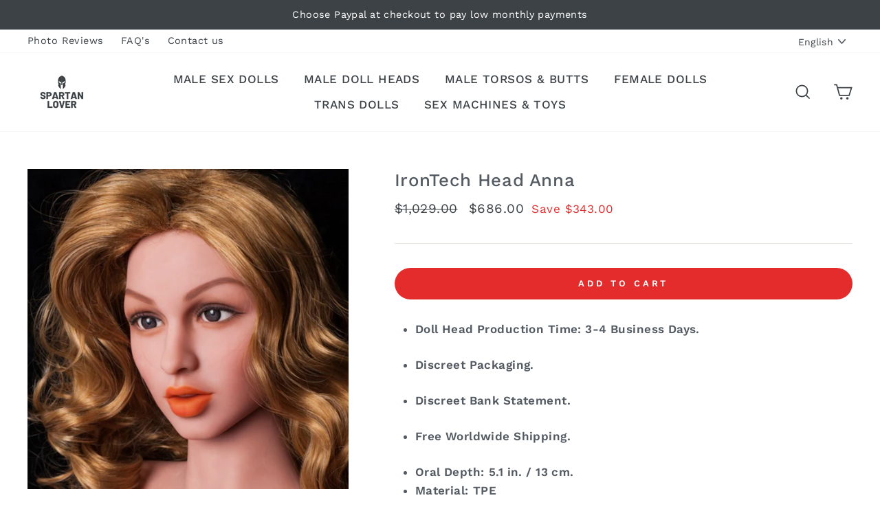

--- FILE ---
content_type: text/html; charset=utf-8
request_url: https://spartanlover.com/products/irontech-head-anna
body_size: 39660
content:
<!doctype html>
<html class="no-js" lang="en">
<head>
  <meta name="google-site-verification" content="Pif80tVRwleXAiC6Nn95XvUhg664wEA75GfjPXuxEc0" />
<!-- Start of Booster Apps Seo-0.1--><title>IronTech Head Anna&ndash; Spartan Lover</title><meta name="description" content="Doll Head Production Time: 3-4 Business Days. Discreet Packaging. Discreet Bank Statement. Free Worldwide Shipping. Oral Depth: 5.1 in. / 13 cm. Material: TPE" /><script type="application/ld+json">
  {
    "@context": "https://schema.org",
    "@type": "Organization",
    "name": "Spartan Lover",
    "url": "https://spartanlover.com",
    "description": "Shop World's Most Realistic Male Sex Dolls, Including Gay Sex Dolls and Male Sex dolls For Women. Buy a Real Lifelike Silicone Male Sex Doll. Build Your Custom Dream Lover. Get Free Shipping to the USA, UK, EU, Canada, and Australia. See Photo and Video Reviews. ","image": "https://spartanlover.com/cdn/shop/t/47/assets/logo.png?v=41341",
      "logo": "https://spartanlover.com/cdn/shop/t/47/assets/logo.png?v=41341","sameAs": ["https://facebook.com/spartanlovertoys", "https://facebook.com/spartangay"]
  }
</script>

<script type="application/ld+json">
  {
    "@context": "https://schema.org",
    "@type": "WebSite",
    "name": "Spartan Lover",
    "url": "https://spartanlover.com",
    "potentialAction": {
      "@type": "SearchAction",
      "query-input": "required name=query",
      "target": "https://spartanlover.com/search?q={query}"
    }
  }
</script><script type="application/ld+json">
  {
    "@context": "https://schema.org",
    "@type": "Product",
    "name": "IronTech Head Anna",
    "brand": {"@type": "Brand","name": "Female Dolls"},
    "sku": "",
    "mpn": "",
    "description": "\nDoll Head Production Time: 3-4 Business Days.\n\n\nDiscreet Packaging.\n\n\nDiscreet Bank Statement.\n\n\nFree Worldwide Shipping.\n\n\n\nOral Depth: 5.1 in. \/ 13 cm. \n\n\nMaterial: TPE\n\n",
    "url": "https://spartanlover.com/products/irontech-head-anna","image": "https://spartanlover.com/cdn/shop/products/IronTech-Head-Anna_281d8086_720x.png?v=1740897985","itemCondition": "https://schema.org/NewCondition",
    "offers": [{
          "@type": "Offer","price": "686.00","priceCurrency": "USD",
          "itemCondition": "https://schema.org/NewCondition",
          "url": "https://spartanlover.com/products/irontech-head-anna?variant=31684889313378",
          "sku": "",
          "mpn": "",
          "availability" : "https://schema.org/InStock",
          "priceValidUntil": "2026-02-24","gtin14": ""}]}
</script>
<!-- end of Booster Apps SEO -->

  <meta charset="utf-8">
  <meta http-equiv="X-UA-Compatible" content="IE=edge,chrome=1">
  <meta name="viewport" content="width=device-width,initial-scale=1">
  <meta name="theme-color" content="#e32c2b">
  <link rel="canonical" href="https://spartanlover.com/products/irontech-head-anna"><link rel="shortcut icon" href="//spartanlover.com/cdn/shop/files/2000px-S-Bahn-Logo_rot.svg_32x32.png?v=1613520100" type="image/png" />
  
<meta property="og:site_name" content="Spartan Lover">
  <meta property="og:url" content="https://spartanlover.com/products/irontech-head-anna">
  <meta property="og:title" content="IronTech Head Anna">
  <meta property="og:type" content="product">
  <meta property="og:description" content="Doll Head Production Time: 3-4 Business Days. Discreet Packaging. Discreet Bank Statement. Free Worldwide Shipping. Oral Depth: 5.1 in. / 13 cm. Material: TPE"><meta property="og:image" content="http://spartanlover.com/cdn/shop/products/IronTech-Head-Anna_281d8086_1200x1200.png?v=1740897985">
  <meta property="og:image:secure_url" content="https://spartanlover.com/cdn/shop/products/IronTech-Head-Anna_281d8086_1200x1200.png?v=1740897985">
  <meta name="twitter:site" content="@">
  <meta name="twitter:card" content="summary_large_image">
  <meta name="twitter:title" content="IronTech Head Anna">
  <meta name="twitter:description" content="Doll Head Production Time: 3-4 Business Days. Discreet Packaging. Discreet Bank Statement. Free Worldwide Shipping. Oral Depth: 5.1 in. / 13 cm. Material: TPE">


  <style data-shopify>
  @font-face {
  font-family: "Work Sans";
  font-weight: 500;
  font-style: normal;
  src: url("//spartanlover.com/cdn/fonts/work_sans/worksans_n5.42fc03d7028ac0f31a2ddf10d4a2904a7483a1c4.woff2") format("woff2"),
       url("//spartanlover.com/cdn/fonts/work_sans/worksans_n5.1f79bf93aa21696aa0428c88e39fb9f946295341.woff") format("woff");
}

  @font-face {
  font-family: "Work Sans";
  font-weight: 400;
  font-style: normal;
  src: url("//spartanlover.com/cdn/fonts/work_sans/worksans_n4.b7973b3d07d0ace13de1b1bea9c45759cdbe12cf.woff2") format("woff2"),
       url("//spartanlover.com/cdn/fonts/work_sans/worksans_n4.cf5ceb1e6d373a9505e637c1aff0a71d0959556d.woff") format("woff");
}


  @font-face {
  font-family: "Work Sans";
  font-weight: 600;
  font-style: normal;
  src: url("//spartanlover.com/cdn/fonts/work_sans/worksans_n6.75811c3bd5161ea6e3ceb2d48ca889388f9bd5fe.woff2") format("woff2"),
       url("//spartanlover.com/cdn/fonts/work_sans/worksans_n6.defcf26f28f3fa3df4555714d3f2e0f1217d7772.woff") format("woff");
}

  @font-face {
  font-family: "Work Sans";
  font-weight: 400;
  font-style: italic;
  src: url("//spartanlover.com/cdn/fonts/work_sans/worksans_i4.16ff51e3e71fc1d09ff97b9ff9ccacbeeb384ec4.woff2") format("woff2"),
       url("//spartanlover.com/cdn/fonts/work_sans/worksans_i4.ed4a1418cba5b7f04f79e4d5c8a5f1a6bd34f23b.woff") format("woff");
}

  @font-face {
  font-family: "Work Sans";
  font-weight: 600;
  font-style: italic;
  src: url("//spartanlover.com/cdn/fonts/work_sans/worksans_i6.78fba5461dc3c46449871ad9378fc3fd89177502.woff2") format("woff2"),
       url("//spartanlover.com/cdn/fonts/work_sans/worksans_i6.e96d1853127697ea13d53cd7adc74309426a22a9.woff") format("woff");
}

</style>

  <link href="//spartanlover.com/cdn/shop/t/47/assets/theme.scss.css?v=114429658609977941841713345641" rel="stylesheet" type="text/css" media="all" />

  <style data-shopify>
    .collection-item__title {
      font-size: 16.0px;
    }

    @media screen and (min-width: 769px) {
      .collection-item__title {
        font-size: 20px;
      }
    }
  </style>

  <script>
    document.documentElement.className = document.documentElement.className.replace('no-js', 'js');

    window.theme = window.theme || {};
    theme.routes = {
      cart: "/cart",
      cartAdd: "/cart/add",
      cartChange: "/cart/change"
    };
    theme.strings = {
      addToCart: "Add to cart",
      soldOut: "Sold Out",
      unavailable: "Unavailable",
      stockLabel: "Only [count] items in stock!",
      willNotShipUntil: "Will not ship until [date]",
      willBeInStockAfter: "Will be in stock after [date]",
      waitingForStock: "Inventory on the way",
      savePrice: "Save [saved_amount]",
      cartEmpty: "Your cart is currently empty.",
      cartTermsConfirmation: "You must agree with the terms and conditions of sales to check out"
    };
    theme.settings = {
      dynamicVariantsEnable: true,
      dynamicVariantType: "button",
      cartType: "page",
      moneyFormat: "\u003cspan class=money\u003e${{amount}} \u003c\/span\u003e",
      saveType: "dollar",
      recentlyViewedEnabled: false,
      predictiveSearch: true,
      predictiveSearchType: "product,article,page",
      inventoryThreshold: 10,
      quickView: false,
      themeName: 'themeName',
      themeVersion: "3.1.0"
    };
  </script>

  <script>window.performance && window.performance.mark && window.performance.mark('shopify.content_for_header.start');</script><meta name="google-site-verification" content="pfMyQ1mk_C5tkYE9hERkoupAYuhoRN5O8ETCyqpBC5M">
<meta name="google-site-verification" content="QEPMsu2ze3IKjEktLTGGnUX_Zv-IlwtYCHBqzr2dX3o">
<meta id="shopify-digital-wallet" name="shopify-digital-wallet" content="/16920445028/digital_wallets/dialog">
<meta name="shopify-checkout-api-token" content="e1b3293d8dc6ec8cead5c4ea8f8b6519">
<meta id="in-context-paypal-metadata" data-shop-id="16920445028" data-venmo-supported="false" data-environment="production" data-locale="en_US" data-paypal-v4="true" data-currency="USD">
<link rel="alternate" hreflang="x-default" href="https://spartanlover.com/products/irontech-head-anna">
<link rel="alternate" hreflang="en" href="https://spartanlover.com/products/irontech-head-anna">
<link rel="alternate" hreflang="de" href="https://spartanlover.com/de/products/irontech-head-anna">
<link rel="alternate" hreflang="fr" href="https://spartanlover.com/fr/products/irontech-head-anna">
<link rel="alternate" type="application/json+oembed" href="https://spartanlover.com/products/irontech-head-anna.oembed">
<script async="async" src="/checkouts/internal/preloads.js?locale=en-US"></script>
<script id="apple-pay-shop-capabilities" type="application/json">{"shopId":16920445028,"countryCode":"US","currencyCode":"USD","merchantCapabilities":["supports3DS"],"merchantId":"gid:\/\/shopify\/Shop\/16920445028","merchantName":"Spartan Lover","requiredBillingContactFields":["postalAddress","email","phone"],"requiredShippingContactFields":["postalAddress","email","phone"],"shippingType":"shipping","supportedNetworks":["visa","masterCard","amex","discover","elo","jcb"],"total":{"type":"pending","label":"Spartan Lover","amount":"1.00"},"shopifyPaymentsEnabled":true,"supportsSubscriptions":true}</script>
<script id="shopify-features" type="application/json">{"accessToken":"e1b3293d8dc6ec8cead5c4ea8f8b6519","betas":["rich-media-storefront-analytics"],"domain":"spartanlover.com","predictiveSearch":true,"shopId":16920445028,"locale":"en"}</script>
<script>var Shopify = Shopify || {};
Shopify.shop = "adam-and-eve-pleasures.myshopify.com";
Shopify.locale = "en";
Shopify.currency = {"active":"USD","rate":"1.0"};
Shopify.country = "US";
Shopify.theme = {"name":"Live","id":134925517058,"schema_name":"Impulse","schema_version":"3.1.0","theme_store_id":857,"role":"main"};
Shopify.theme.handle = "null";
Shopify.theme.style = {"id":null,"handle":null};
Shopify.cdnHost = "spartanlover.com/cdn";
Shopify.routes = Shopify.routes || {};
Shopify.routes.root = "/";</script>
<script type="module">!function(o){(o.Shopify=o.Shopify||{}).modules=!0}(window);</script>
<script>!function(o){function n(){var o=[];function n(){o.push(Array.prototype.slice.apply(arguments))}return n.q=o,n}var t=o.Shopify=o.Shopify||{};t.loadFeatures=n(),t.autoloadFeatures=n()}(window);</script>
<script id="shop-js-analytics" type="application/json">{"pageType":"product"}</script>
<script defer="defer" async type="module" src="//spartanlover.com/cdn/shopifycloud/shop-js/modules/v2/client.init-shop-cart-sync_BT-GjEfc.en.esm.js"></script>
<script defer="defer" async type="module" src="//spartanlover.com/cdn/shopifycloud/shop-js/modules/v2/chunk.common_D58fp_Oc.esm.js"></script>
<script defer="defer" async type="module" src="//spartanlover.com/cdn/shopifycloud/shop-js/modules/v2/chunk.modal_xMitdFEc.esm.js"></script>
<script type="module">
  await import("//spartanlover.com/cdn/shopifycloud/shop-js/modules/v2/client.init-shop-cart-sync_BT-GjEfc.en.esm.js");
await import("//spartanlover.com/cdn/shopifycloud/shop-js/modules/v2/chunk.common_D58fp_Oc.esm.js");
await import("//spartanlover.com/cdn/shopifycloud/shop-js/modules/v2/chunk.modal_xMitdFEc.esm.js");

  window.Shopify.SignInWithShop?.initShopCartSync?.({"fedCMEnabled":true,"windoidEnabled":true});

</script>
<script>(function() {
  var isLoaded = false;
  function asyncLoad() {
    if (isLoaded) return;
    isLoaded = true;
    var urls = ["https:\/\/loox.io\/widget\/VkZvyDD2BU\/loox.1551071174548.js?shop=adam-and-eve-pleasures.myshopify.com","https:\/\/shy.elfsight.com\/p\/platform.js?shop=adam-and-eve-pleasures.myshopify.com","https:\/\/static.affiliatly.com\/shopify\/v3\/shopify.js?affiliatly_code=AF-1026095\u0026shop=adam-and-eve-pleasures.myshopify.com","https:\/\/cdn.hextom.com\/js\/ultimatesalesboost.js?shop=adam-and-eve-pleasures.myshopify.com","https:\/\/omnisnippet1.com\/platforms\/shopify.js?source=scriptTag\u0026v=2025-05-15T12\u0026shop=adam-and-eve-pleasures.myshopify.com","https:\/\/api-na2.hubapi.com\/scriptloader\/v1\/244114727.js?shop=adam-and-eve-pleasures.myshopify.com"];
    for (var i = 0; i < urls.length; i++) {
      var s = document.createElement('script');
      s.type = 'text/javascript';
      s.async = true;
      s.src = urls[i];
      var x = document.getElementsByTagName('script')[0];
      x.parentNode.insertBefore(s, x);
    }
  };
  if(window.attachEvent) {
    window.attachEvent('onload', asyncLoad);
  } else {
    window.addEventListener('load', asyncLoad, false);
  }
})();</script>
<script id="__st">var __st={"a":16920445028,"offset":-28800,"reqid":"541b7cfa-56a4-4c52-9750-4f44d225c53a-1769406723","pageurl":"spartanlover.com\/products\/irontech-head-anna","u":"312b21f86dbf","p":"product","rtyp":"product","rid":4434455363682};</script>
<script>window.ShopifyPaypalV4VisibilityTracking = true;</script>
<script id="captcha-bootstrap">!function(){'use strict';const t='contact',e='account',n='new_comment',o=[[t,t],['blogs',n],['comments',n],[t,'customer']],c=[[e,'customer_login'],[e,'guest_login'],[e,'recover_customer_password'],[e,'create_customer']],r=t=>t.map((([t,e])=>`form[action*='/${t}']:not([data-nocaptcha='true']) input[name='form_type'][value='${e}']`)).join(','),a=t=>()=>t?[...document.querySelectorAll(t)].map((t=>t.form)):[];function s(){const t=[...o],e=r(t);return a(e)}const i='password',u='form_key',d=['recaptcha-v3-token','g-recaptcha-response','h-captcha-response',i],f=()=>{try{return window.sessionStorage}catch{return}},m='__shopify_v',_=t=>t.elements[u];function p(t,e,n=!1){try{const o=window.sessionStorage,c=JSON.parse(o.getItem(e)),{data:r}=function(t){const{data:e,action:n}=t;return t[m]||n?{data:e,action:n}:{data:t,action:n}}(c);for(const[e,n]of Object.entries(r))t.elements[e]&&(t.elements[e].value=n);n&&o.removeItem(e)}catch(o){console.error('form repopulation failed',{error:o})}}const l='form_type',E='cptcha';function T(t){t.dataset[E]=!0}const w=window,h=w.document,L='Shopify',v='ce_forms',y='captcha';let A=!1;((t,e)=>{const n=(g='f06e6c50-85a8-45c8-87d0-21a2b65856fe',I='https://cdn.shopify.com/shopifycloud/storefront-forms-hcaptcha/ce_storefront_forms_captcha_hcaptcha.v1.5.2.iife.js',D={infoText:'Protected by hCaptcha',privacyText:'Privacy',termsText:'Terms'},(t,e,n)=>{const o=w[L][v],c=o.bindForm;if(c)return c(t,g,e,D).then(n);var r;o.q.push([[t,g,e,D],n]),r=I,A||(h.body.append(Object.assign(h.createElement('script'),{id:'captcha-provider',async:!0,src:r})),A=!0)});var g,I,D;w[L]=w[L]||{},w[L][v]=w[L][v]||{},w[L][v].q=[],w[L][y]=w[L][y]||{},w[L][y].protect=function(t,e){n(t,void 0,e),T(t)},Object.freeze(w[L][y]),function(t,e,n,w,h,L){const[v,y,A,g]=function(t,e,n){const i=e?o:[],u=t?c:[],d=[...i,...u],f=r(d),m=r(i),_=r(d.filter((([t,e])=>n.includes(e))));return[a(f),a(m),a(_),s()]}(w,h,L),I=t=>{const e=t.target;return e instanceof HTMLFormElement?e:e&&e.form},D=t=>v().includes(t);t.addEventListener('submit',(t=>{const e=I(t);if(!e)return;const n=D(e)&&!e.dataset.hcaptchaBound&&!e.dataset.recaptchaBound,o=_(e),c=g().includes(e)&&(!o||!o.value);(n||c)&&t.preventDefault(),c&&!n&&(function(t){try{if(!f())return;!function(t){const e=f();if(!e)return;const n=_(t);if(!n)return;const o=n.value;o&&e.removeItem(o)}(t);const e=Array.from(Array(32),(()=>Math.random().toString(36)[2])).join('');!function(t,e){_(t)||t.append(Object.assign(document.createElement('input'),{type:'hidden',name:u})),t.elements[u].value=e}(t,e),function(t,e){const n=f();if(!n)return;const o=[...t.querySelectorAll(`input[type='${i}']`)].map((({name:t})=>t)),c=[...d,...o],r={};for(const[a,s]of new FormData(t).entries())c.includes(a)||(r[a]=s);n.setItem(e,JSON.stringify({[m]:1,action:t.action,data:r}))}(t,e)}catch(e){console.error('failed to persist form',e)}}(e),e.submit())}));const S=(t,e)=>{t&&!t.dataset[E]&&(n(t,e.some((e=>e===t))),T(t))};for(const o of['focusin','change'])t.addEventListener(o,(t=>{const e=I(t);D(e)&&S(e,y())}));const B=e.get('form_key'),M=e.get(l),P=B&&M;t.addEventListener('DOMContentLoaded',(()=>{const t=y();if(P)for(const e of t)e.elements[l].value===M&&p(e,B);[...new Set([...A(),...v().filter((t=>'true'===t.dataset.shopifyCaptcha))])].forEach((e=>S(e,t)))}))}(h,new URLSearchParams(w.location.search),n,t,e,['guest_login'])})(!0,!0)}();</script>
<script integrity="sha256-4kQ18oKyAcykRKYeNunJcIwy7WH5gtpwJnB7kiuLZ1E=" data-source-attribution="shopify.loadfeatures" defer="defer" src="//spartanlover.com/cdn/shopifycloud/storefront/assets/storefront/load_feature-a0a9edcb.js" crossorigin="anonymous"></script>
<script data-source-attribution="shopify.dynamic_checkout.dynamic.init">var Shopify=Shopify||{};Shopify.PaymentButton=Shopify.PaymentButton||{isStorefrontPortableWallets:!0,init:function(){window.Shopify.PaymentButton.init=function(){};var t=document.createElement("script");t.src="https://spartanlover.com/cdn/shopifycloud/portable-wallets/latest/portable-wallets.en.js",t.type="module",document.head.appendChild(t)}};
</script>
<script data-source-attribution="shopify.dynamic_checkout.buyer_consent">
  function portableWalletsHideBuyerConsent(e){var t=document.getElementById("shopify-buyer-consent"),n=document.getElementById("shopify-subscription-policy-button");t&&n&&(t.classList.add("hidden"),t.setAttribute("aria-hidden","true"),n.removeEventListener("click",e))}function portableWalletsShowBuyerConsent(e){var t=document.getElementById("shopify-buyer-consent"),n=document.getElementById("shopify-subscription-policy-button");t&&n&&(t.classList.remove("hidden"),t.removeAttribute("aria-hidden"),n.addEventListener("click",e))}window.Shopify?.PaymentButton&&(window.Shopify.PaymentButton.hideBuyerConsent=portableWalletsHideBuyerConsent,window.Shopify.PaymentButton.showBuyerConsent=portableWalletsShowBuyerConsent);
</script>
<script data-source-attribution="shopify.dynamic_checkout.cart.bootstrap">document.addEventListener("DOMContentLoaded",(function(){function t(){return document.querySelector("shopify-accelerated-checkout-cart, shopify-accelerated-checkout")}if(t())Shopify.PaymentButton.init();else{new MutationObserver((function(e,n){t()&&(Shopify.PaymentButton.init(),n.disconnect())})).observe(document.body,{childList:!0,subtree:!0})}}));
</script>
<link id="shopify-accelerated-checkout-styles" rel="stylesheet" media="screen" href="https://spartanlover.com/cdn/shopifycloud/portable-wallets/latest/accelerated-checkout-backwards-compat.css" crossorigin="anonymous">
<style id="shopify-accelerated-checkout-cart">
        #shopify-buyer-consent {
  margin-top: 1em;
  display: inline-block;
  width: 100%;
}

#shopify-buyer-consent.hidden {
  display: none;
}

#shopify-subscription-policy-button {
  background: none;
  border: none;
  padding: 0;
  text-decoration: underline;
  font-size: inherit;
  cursor: pointer;
}

#shopify-subscription-policy-button::before {
  box-shadow: none;
}

      </style>

<script>window.performance && window.performance.mark && window.performance.mark('shopify.content_for_header.end');</script>

<script>
    window.BOLD = window.BOLD || {};
        window.BOLD.options = window.BOLD.options || {};
        window.BOLD.options.settings = window.BOLD.options.settings || {};
        window.BOLD.options.settings.v1_variant_mode = window.BOLD.options.settings.v1_variant_mode || true;
        window.BOLD.options.settings.hybrid_fix_auto_insert_inputs =
        window.BOLD.options.settings.hybrid_fix_auto_insert_inputs || true;
</script>

<script>window.BOLD = window.BOLD || {};
    window.BOLD.common = window.BOLD.common || {};
    window.BOLD.common.Shopify = window.BOLD.common.Shopify || {};
    window.BOLD.common.Shopify.shop = {
      domain: 'spartanlover.com',
      permanent_domain: 'adam-and-eve-pleasures.myshopify.com',
      url: 'https://spartanlover.com',
      secure_url: 'https://spartanlover.com',
      money_format: "\u003cspan class=money\u003e${{amount}} \u003c\/span\u003e",
      currency: "USD"
    };
    window.BOLD.common.Shopify.customer = {
      id: null,
      tags: null,
    };
    window.BOLD.common.Shopify.cart = {"note":null,"attributes":{},"original_total_price":0,"total_price":0,"total_discount":0,"total_weight":0.0,"item_count":0,"items":[],"requires_shipping":false,"currency":"USD","items_subtotal_price":0,"cart_level_discount_applications":[],"checkout_charge_amount":0};
    window.BOLD.common.template = 'product';window.BOLD.common.Shopify.formatMoney = function(money, format) {
        function n(t, e) {
            return "undefined" == typeof t ? e : t
        }
        function r(t, e, r, i) {
            if (e = n(e, 2),
                r = n(r, ","),
                i = n(i, "."),
            isNaN(t) || null == t)
                return 0;
            t = (t / 100).toFixed(e);
            var o = t.split(".")
                , a = o[0].replace(/(\d)(?=(\d\d\d)+(?!\d))/g, "$1" + r)
                , s = o[1] ? i + o[1] : "";
            return a + s
        }
        "string" == typeof money && (money = money.replace(".", ""));
        var i = ""
            , o = /\{\{\s*(\w+)\s*\}\}/
            , a = format || window.BOLD.common.Shopify.shop.money_format || window.Shopify.money_format || "$ {{ amount }}";
        switch (a.match(o)[1]) {
            case "amount":
                i = r(money, 2, ",", ".");
                break;
            case "amount_no_decimals":
                i = r(money, 0, ",", ".");
                break;
            case "amount_with_comma_separator":
                i = r(money, 2, ".", ",");
                break;
            case "amount_no_decimals_with_comma_separator":
                i = r(money, 0, ".", ",");
                break;
            case "amount_with_space_separator":
                i = r(money, 2, " ", ",");
                break;
            case "amount_no_decimals_with_space_separator":
                i = r(money, 0, " ", ",");
                break;
            case "amount_with_apostrophe_separator":
                i = r(money, 2, "'", ".");
                break;
        }
        return a.replace(o, i);
    };
    window.BOLD.common.Shopify.saveProduct = function (handle, product) {
      if (typeof handle === 'string' && typeof window.BOLD.common.Shopify.products[handle] === 'undefined') {
        if (typeof product === 'number') {
          window.BOLD.common.Shopify.handles[product] = handle;
          product = { id: product };
        }
        window.BOLD.common.Shopify.products[handle] = product;
      }
    };
    window.BOLD.common.Shopify.saveVariant = function (variant_id, variant) {
      if (typeof variant_id === 'number' && typeof window.BOLD.common.Shopify.variants[variant_id] === 'undefined') {
        window.BOLD.common.Shopify.variants[variant_id] = variant;
      }
    };window.BOLD.common.Shopify.products = window.BOLD.common.Shopify.products || {};
    window.BOLD.common.Shopify.variants = window.BOLD.common.Shopify.variants || {};
    window.BOLD.common.Shopify.handles = window.BOLD.common.Shopify.handles || {};window.BOLD.common.Shopify.handle = "irontech-head-anna"
window.BOLD.common.Shopify.saveProduct("irontech-head-anna", 4434455363682);window.BOLD.common.Shopify.saveVariant(31684889313378, { product_id: 4434455363682, product_handle: "irontech-head-anna", price: 68600, group_id: '', csp_metafield: {}});window.BOLD.apps_installed = {"Product Options":2} || {};window.BOLD.common.Shopify.metafields = window.BOLD.common.Shopify.metafields || {};window.BOLD.common.Shopify.metafields["bold_rp"] = {};window.BOLD.common.Shopify.metafields["bold_csp_defaults"] = {};window.BOLD.common.cacheParams = window.BOLD.common.cacheParams || {};
    window.BOLD.common.cacheParams.options = 1667971137;
</script>

<script>
    window.BOLD.common.cacheParams.options = 1769375738;
</script>
<link href="//spartanlover.com/cdn/shop/t/47/assets/bold-options.css?v=101005943480524910331661457085" rel="stylesheet" type="text/css" media="all" />
<script defer src="https://options.shopapps.site/js/options.js"></script>

  <script src="//spartanlover.com/cdn/shop/t/47/assets/vendor-scripts-v6.js" defer="defer"></script>

  

  <script src="//spartanlover.com/cdn/shop/t/47/assets/theme.js?v=134370449880136741431661457085" defer="defer"></script><script>var loox_global_hash = '1769398805601';</script><script>var loox_pop_active = true;var loox_pop_display = {"home_page":true,"product_page":true,"cart_page":false,"other_pages":true};</script><style>.loox-reviews-default { max-width: 1200px; margin: 0 auto; }.loox-rating .loox-icon { color:#F8B200; }
:root { --lxs-rating-icon-color: #F8B200; }</style>
  
 	<script
    src="https://www.paypal.com/sdk/js?client-id=Ad-WJEiEYB-84IvDJvgcFerv8z76UFYdfIWI07abmGE7hGT8agTcBcD2uZsj52NCwy9dxFM64vwBc12C&components=messages"
    data-namespace="PayPalSDK">
	</script>
  
<!-- BEGIN app block: shopify://apps/comments-plus-blog-comments/blocks/app-scripts/43e99dc3-03da-4062-9f67-446ae6b66af7 --><script type="text/javascript" async>
(function () {
    let customer_id_total = undefined;
    
    
    
    const pathname = window.location.pathname;

    let customer_id_local = undefined;
    
    const localStoreCustomer = localStorage.getItem('easy_disqus_customer');
    
    if(localStoreCustomer){
        if(JSON.parse(localStoreCustomer).id){
            customer_id_local = JSON.parse(localStoreCustomer).id;
        }
    }
    
    const redirect_to = localStorage.getItem('easy_disqus_redirect_to') ? localStorage.getItem('easy_disqus_redirect_to') : undefined;
    
    if(pathname === '/account' && customer_id_total && customer_id_local && redirect_to){
        if(customer_id_total === customer_id_local){
            localStorage.removeItem('easy_disqus_redirect_to');
            document.location.href = redirect_to;
        }
    }
})();
</script>

<!-- END app block --><link href="https://monorail-edge.shopifysvc.com" rel="dns-prefetch">
<script>(function(){if ("sendBeacon" in navigator && "performance" in window) {try {var session_token_from_headers = performance.getEntriesByType('navigation')[0].serverTiming.find(x => x.name == '_s').description;} catch {var session_token_from_headers = undefined;}var session_cookie_matches = document.cookie.match(/_shopify_s=([^;]*)/);var session_token_from_cookie = session_cookie_matches && session_cookie_matches.length === 2 ? session_cookie_matches[1] : "";var session_token = session_token_from_headers || session_token_from_cookie || "";function handle_abandonment_event(e) {var entries = performance.getEntries().filter(function(entry) {return /monorail-edge.shopifysvc.com/.test(entry.name);});if (!window.abandonment_tracked && entries.length === 0) {window.abandonment_tracked = true;var currentMs = Date.now();var navigation_start = performance.timing.navigationStart;var payload = {shop_id: 16920445028,url: window.location.href,navigation_start,duration: currentMs - navigation_start,session_token,page_type: "product"};window.navigator.sendBeacon("https://monorail-edge.shopifysvc.com/v1/produce", JSON.stringify({schema_id: "online_store_buyer_site_abandonment/1.1",payload: payload,metadata: {event_created_at_ms: currentMs,event_sent_at_ms: currentMs}}));}}window.addEventListener('pagehide', handle_abandonment_event);}}());</script>
<script id="web-pixels-manager-setup">(function e(e,d,r,n,o){if(void 0===o&&(o={}),!Boolean(null===(a=null===(i=window.Shopify)||void 0===i?void 0:i.analytics)||void 0===a?void 0:a.replayQueue)){var i,a;window.Shopify=window.Shopify||{};var t=window.Shopify;t.analytics=t.analytics||{};var s=t.analytics;s.replayQueue=[],s.publish=function(e,d,r){return s.replayQueue.push([e,d,r]),!0};try{self.performance.mark("wpm:start")}catch(e){}var l=function(){var e={modern:/Edge?\/(1{2}[4-9]|1[2-9]\d|[2-9]\d{2}|\d{4,})\.\d+(\.\d+|)|Firefox\/(1{2}[4-9]|1[2-9]\d|[2-9]\d{2}|\d{4,})\.\d+(\.\d+|)|Chrom(ium|e)\/(9{2}|\d{3,})\.\d+(\.\d+|)|(Maci|X1{2}).+ Version\/(15\.\d+|(1[6-9]|[2-9]\d|\d{3,})\.\d+)([,.]\d+|)( \(\w+\)|)( Mobile\/\w+|) Safari\/|Chrome.+OPR\/(9{2}|\d{3,})\.\d+\.\d+|(CPU[ +]OS|iPhone[ +]OS|CPU[ +]iPhone|CPU IPhone OS|CPU iPad OS)[ +]+(15[._]\d+|(1[6-9]|[2-9]\d|\d{3,})[._]\d+)([._]\d+|)|Android:?[ /-](13[3-9]|1[4-9]\d|[2-9]\d{2}|\d{4,})(\.\d+|)(\.\d+|)|Android.+Firefox\/(13[5-9]|1[4-9]\d|[2-9]\d{2}|\d{4,})\.\d+(\.\d+|)|Android.+Chrom(ium|e)\/(13[3-9]|1[4-9]\d|[2-9]\d{2}|\d{4,})\.\d+(\.\d+|)|SamsungBrowser\/([2-9]\d|\d{3,})\.\d+/,legacy:/Edge?\/(1[6-9]|[2-9]\d|\d{3,})\.\d+(\.\d+|)|Firefox\/(5[4-9]|[6-9]\d|\d{3,})\.\d+(\.\d+|)|Chrom(ium|e)\/(5[1-9]|[6-9]\d|\d{3,})\.\d+(\.\d+|)([\d.]+$|.*Safari\/(?![\d.]+ Edge\/[\d.]+$))|(Maci|X1{2}).+ Version\/(10\.\d+|(1[1-9]|[2-9]\d|\d{3,})\.\d+)([,.]\d+|)( \(\w+\)|)( Mobile\/\w+|) Safari\/|Chrome.+OPR\/(3[89]|[4-9]\d|\d{3,})\.\d+\.\d+|(CPU[ +]OS|iPhone[ +]OS|CPU[ +]iPhone|CPU IPhone OS|CPU iPad OS)[ +]+(10[._]\d+|(1[1-9]|[2-9]\d|\d{3,})[._]\d+)([._]\d+|)|Android:?[ /-](13[3-9]|1[4-9]\d|[2-9]\d{2}|\d{4,})(\.\d+|)(\.\d+|)|Mobile Safari.+OPR\/([89]\d|\d{3,})\.\d+\.\d+|Android.+Firefox\/(13[5-9]|1[4-9]\d|[2-9]\d{2}|\d{4,})\.\d+(\.\d+|)|Android.+Chrom(ium|e)\/(13[3-9]|1[4-9]\d|[2-9]\d{2}|\d{4,})\.\d+(\.\d+|)|Android.+(UC? ?Browser|UCWEB|U3)[ /]?(15\.([5-9]|\d{2,})|(1[6-9]|[2-9]\d|\d{3,})\.\d+)\.\d+|SamsungBrowser\/(5\.\d+|([6-9]|\d{2,})\.\d+)|Android.+MQ{2}Browser\/(14(\.(9|\d{2,})|)|(1[5-9]|[2-9]\d|\d{3,})(\.\d+|))(\.\d+|)|K[Aa][Ii]OS\/(3\.\d+|([4-9]|\d{2,})\.\d+)(\.\d+|)/},d=e.modern,r=e.legacy,n=navigator.userAgent;return n.match(d)?"modern":n.match(r)?"legacy":"unknown"}(),u="modern"===l?"modern":"legacy",c=(null!=n?n:{modern:"",legacy:""})[u],f=function(e){return[e.baseUrl,"/wpm","/b",e.hashVersion,"modern"===e.buildTarget?"m":"l",".js"].join("")}({baseUrl:d,hashVersion:r,buildTarget:u}),m=function(e){var d=e.version,r=e.bundleTarget,n=e.surface,o=e.pageUrl,i=e.monorailEndpoint;return{emit:function(e){var a=e.status,t=e.errorMsg,s=(new Date).getTime(),l=JSON.stringify({metadata:{event_sent_at_ms:s},events:[{schema_id:"web_pixels_manager_load/3.1",payload:{version:d,bundle_target:r,page_url:o,status:a,surface:n,error_msg:t},metadata:{event_created_at_ms:s}}]});if(!i)return console&&console.warn&&console.warn("[Web Pixels Manager] No Monorail endpoint provided, skipping logging."),!1;try{return self.navigator.sendBeacon.bind(self.navigator)(i,l)}catch(e){}var u=new XMLHttpRequest;try{return u.open("POST",i,!0),u.setRequestHeader("Content-Type","text/plain"),u.send(l),!0}catch(e){return console&&console.warn&&console.warn("[Web Pixels Manager] Got an unhandled error while logging to Monorail."),!1}}}}({version:r,bundleTarget:l,surface:e.surface,pageUrl:self.location.href,monorailEndpoint:e.monorailEndpoint});try{o.browserTarget=l,function(e){var d=e.src,r=e.async,n=void 0===r||r,o=e.onload,i=e.onerror,a=e.sri,t=e.scriptDataAttributes,s=void 0===t?{}:t,l=document.createElement("script"),u=document.querySelector("head"),c=document.querySelector("body");if(l.async=n,l.src=d,a&&(l.integrity=a,l.crossOrigin="anonymous"),s)for(var f in s)if(Object.prototype.hasOwnProperty.call(s,f))try{l.dataset[f]=s[f]}catch(e){}if(o&&l.addEventListener("load",o),i&&l.addEventListener("error",i),u)u.appendChild(l);else{if(!c)throw new Error("Did not find a head or body element to append the script");c.appendChild(l)}}({src:f,async:!0,onload:function(){if(!function(){var e,d;return Boolean(null===(d=null===(e=window.Shopify)||void 0===e?void 0:e.analytics)||void 0===d?void 0:d.initialized)}()){var d=window.webPixelsManager.init(e)||void 0;if(d){var r=window.Shopify.analytics;r.replayQueue.forEach((function(e){var r=e[0],n=e[1],o=e[2];d.publishCustomEvent(r,n,o)})),r.replayQueue=[],r.publish=d.publishCustomEvent,r.visitor=d.visitor,r.initialized=!0}}},onerror:function(){return m.emit({status:"failed",errorMsg:"".concat(f," has failed to load")})},sri:function(e){var d=/^sha384-[A-Za-z0-9+/=]+$/;return"string"==typeof e&&d.test(e)}(c)?c:"",scriptDataAttributes:o}),m.emit({status:"loading"})}catch(e){m.emit({status:"failed",errorMsg:(null==e?void 0:e.message)||"Unknown error"})}}})({shopId: 16920445028,storefrontBaseUrl: "https://spartanlover.com",extensionsBaseUrl: "https://extensions.shopifycdn.com/cdn/shopifycloud/web-pixels-manager",monorailEndpoint: "https://monorail-edge.shopifysvc.com/unstable/produce_batch",surface: "storefront-renderer",enabledBetaFlags: ["2dca8a86"],webPixelsConfigList: [{"id":"1548615938","configuration":"{\"accountID\":\"adam-and-eve-pleasures\"}","eventPayloadVersion":"v1","runtimeContext":"STRICT","scriptVersion":"1d4c781273105676f6b02a329648437f","type":"APP","apiClientId":32196493313,"privacyPurposes":["ANALYTICS","MARKETING","SALE_OF_DATA"],"dataSharingAdjustments":{"protectedCustomerApprovalScopes":["read_customer_address","read_customer_email","read_customer_name","read_customer_personal_data","read_customer_phone"]}},{"id":"473628930","configuration":"{\"accountID\":\"AF-1026095\", \"server\": \"S1\"}","eventPayloadVersion":"v1","runtimeContext":"STRICT","scriptVersion":"7a2c71e345b769300212968dc75a7a85","type":"APP","apiClientId":293037,"privacyPurposes":["ANALYTICS","MARKETING","SALE_OF_DATA"],"dataSharingAdjustments":{"protectedCustomerApprovalScopes":["read_customer_email","read_customer_name","read_customer_personal_data","read_customer_phone"]}},{"id":"426115330","configuration":"{\"config\":\"{\\\"google_tag_ids\\\":[\\\"G-TBSFRLW1FN\\\",\\\"AW-993824775\\\",\\\"GT-T9WW3G8\\\"],\\\"target_country\\\":\\\"US\\\",\\\"gtag_events\\\":[{\\\"type\\\":\\\"begin_checkout\\\",\\\"action_label\\\":[\\\"G-TBSFRLW1FN\\\",\\\"AW-993824775\\\/cRKGCI-Q06cBEIeg8tkD\\\"]},{\\\"type\\\":\\\"search\\\",\\\"action_label\\\":[\\\"G-TBSFRLW1FN\\\",\\\"AW-993824775\\\/F3VpCIqR06cBEIeg8tkD\\\"]},{\\\"type\\\":\\\"view_item\\\",\\\"action_label\\\":[\\\"G-TBSFRLW1FN\\\",\\\"AW-993824775\\\/4y-fCImQ06cBEIeg8tkD\\\",\\\"MC-44DHW8YGJ8\\\"]},{\\\"type\\\":\\\"purchase\\\",\\\"action_label\\\":[\\\"G-TBSFRLW1FN\\\",\\\"AW-993824775\\\/6qKCCJeJvY8YEIeg8tkD\\\",\\\"MC-44DHW8YGJ8\\\"]},{\\\"type\\\":\\\"page_view\\\",\\\"action_label\\\":[\\\"G-TBSFRLW1FN\\\",\\\"AW-993824775\\\/kBfUCIOQ06cBEIeg8tkD\\\",\\\"MC-44DHW8YGJ8\\\"]},{\\\"type\\\":\\\"add_payment_info\\\",\\\"action_label\\\":[\\\"G-TBSFRLW1FN\\\",\\\"AW-993824775\\\/QJ4oCI2R06cBEIeg8tkD\\\"]},{\\\"type\\\":\\\"add_to_cart\\\",\\\"action_label\\\":[\\\"G-TBSFRLW1FN\\\",\\\"AW-993824775\\\/0y-jCIyQ06cBEIeg8tkD\\\"]}],\\\"enable_monitoring_mode\\\":false}\"}","eventPayloadVersion":"v1","runtimeContext":"OPEN","scriptVersion":"b2a88bafab3e21179ed38636efcd8a93","type":"APP","apiClientId":1780363,"privacyPurposes":[],"dataSharingAdjustments":{"protectedCustomerApprovalScopes":["read_customer_address","read_customer_email","read_customer_name","read_customer_personal_data","read_customer_phone"]}},{"id":"188285186","configuration":"{\"apiURL\":\"https:\/\/api.omnisend.com\",\"appURL\":\"https:\/\/app.omnisend.com\",\"brandID\":\"62d378e82141956e7ca845c4\",\"trackingURL\":\"https:\/\/wt.omnisendlink.com\"}","eventPayloadVersion":"v1","runtimeContext":"STRICT","scriptVersion":"aa9feb15e63a302383aa48b053211bbb","type":"APP","apiClientId":186001,"privacyPurposes":["ANALYTICS","MARKETING","SALE_OF_DATA"],"dataSharingAdjustments":{"protectedCustomerApprovalScopes":["read_customer_address","read_customer_email","read_customer_name","read_customer_personal_data","read_customer_phone"]}},{"id":"38633730","configuration":"{\"hashed_organization_id\":\"f17ea05dd691c827b5ba9040794d66a2_v1\",\"app_key\":\"adam-and-eve-pleasures\",\"allow_collect_personal_data\":\"true\"}","eventPayloadVersion":"v1","runtimeContext":"STRICT","scriptVersion":"c3e64302e4c6a915b615bb03ddf3784a","type":"APP","apiClientId":111542,"privacyPurposes":["ANALYTICS","MARKETING","SALE_OF_DATA"],"dataSharingAdjustments":{"protectedCustomerApprovalScopes":["read_customer_address","read_customer_email","read_customer_name","read_customer_personal_data","read_customer_phone"]}},{"id":"shopify-app-pixel","configuration":"{}","eventPayloadVersion":"v1","runtimeContext":"STRICT","scriptVersion":"0450","apiClientId":"shopify-pixel","type":"APP","privacyPurposes":["ANALYTICS","MARKETING"]},{"id":"shopify-custom-pixel","eventPayloadVersion":"v1","runtimeContext":"LAX","scriptVersion":"0450","apiClientId":"shopify-pixel","type":"CUSTOM","privacyPurposes":["ANALYTICS","MARKETING"]}],isMerchantRequest: false,initData: {"shop":{"name":"Spartan Lover","paymentSettings":{"currencyCode":"USD"},"myshopifyDomain":"adam-and-eve-pleasures.myshopify.com","countryCode":"US","storefrontUrl":"https:\/\/spartanlover.com"},"customer":null,"cart":null,"checkout":null,"productVariants":[{"price":{"amount":686.0,"currencyCode":"USD"},"product":{"title":"IronTech Head Anna","vendor":"Female Dolls","id":"4434455363682","untranslatedTitle":"IronTech Head Anna","url":"\/products\/irontech-head-anna","type":""},"id":"31684889313378","image":{"src":"\/\/spartanlover.com\/cdn\/shop\/products\/IronTech-Head-Anna_281d8086.png?v=1740897985"},"sku":null,"title":"Default Title","untranslatedTitle":"Default Title"}],"purchasingCompany":null},},"https://spartanlover.com/cdn","fcfee988w5aeb613cpc8e4bc33m6693e112",{"modern":"","legacy":""},{"shopId":"16920445028","storefrontBaseUrl":"https:\/\/spartanlover.com","extensionBaseUrl":"https:\/\/extensions.shopifycdn.com\/cdn\/shopifycloud\/web-pixels-manager","surface":"storefront-renderer","enabledBetaFlags":"[\"2dca8a86\"]","isMerchantRequest":"false","hashVersion":"fcfee988w5aeb613cpc8e4bc33m6693e112","publish":"custom","events":"[[\"page_viewed\",{}],[\"product_viewed\",{\"productVariant\":{\"price\":{\"amount\":686.0,\"currencyCode\":\"USD\"},\"product\":{\"title\":\"IronTech Head Anna\",\"vendor\":\"Female Dolls\",\"id\":\"4434455363682\",\"untranslatedTitle\":\"IronTech Head Anna\",\"url\":\"\/products\/irontech-head-anna\",\"type\":\"\"},\"id\":\"31684889313378\",\"image\":{\"src\":\"\/\/spartanlover.com\/cdn\/shop\/products\/IronTech-Head-Anna_281d8086.png?v=1740897985\"},\"sku\":null,\"title\":\"Default Title\",\"untranslatedTitle\":\"Default Title\"}}]]"});</script><script>
  window.ShopifyAnalytics = window.ShopifyAnalytics || {};
  window.ShopifyAnalytics.meta = window.ShopifyAnalytics.meta || {};
  window.ShopifyAnalytics.meta.currency = 'USD';
  var meta = {"product":{"id":4434455363682,"gid":"gid:\/\/shopify\/Product\/4434455363682","vendor":"Female Dolls","type":"","handle":"irontech-head-anna","variants":[{"id":31684889313378,"price":68600,"name":"IronTech Head Anna","public_title":null,"sku":null}],"remote":false},"page":{"pageType":"product","resourceType":"product","resourceId":4434455363682,"requestId":"541b7cfa-56a4-4c52-9750-4f44d225c53a-1769406723"}};
  for (var attr in meta) {
    window.ShopifyAnalytics.meta[attr] = meta[attr];
  }
</script>
<script class="analytics">
  (function () {
    var customDocumentWrite = function(content) {
      var jquery = null;

      if (window.jQuery) {
        jquery = window.jQuery;
      } else if (window.Checkout && window.Checkout.$) {
        jquery = window.Checkout.$;
      }

      if (jquery) {
        jquery('body').append(content);
      }
    };

    var hasLoggedConversion = function(token) {
      if (token) {
        return document.cookie.indexOf('loggedConversion=' + token) !== -1;
      }
      return false;
    }

    var setCookieIfConversion = function(token) {
      if (token) {
        var twoMonthsFromNow = new Date(Date.now());
        twoMonthsFromNow.setMonth(twoMonthsFromNow.getMonth() + 2);

        document.cookie = 'loggedConversion=' + token + '; expires=' + twoMonthsFromNow;
      }
    }

    var trekkie = window.ShopifyAnalytics.lib = window.trekkie = window.trekkie || [];
    if (trekkie.integrations) {
      return;
    }
    trekkie.methods = [
      'identify',
      'page',
      'ready',
      'track',
      'trackForm',
      'trackLink'
    ];
    trekkie.factory = function(method) {
      return function() {
        var args = Array.prototype.slice.call(arguments);
        args.unshift(method);
        trekkie.push(args);
        return trekkie;
      };
    };
    for (var i = 0; i < trekkie.methods.length; i++) {
      var key = trekkie.methods[i];
      trekkie[key] = trekkie.factory(key);
    }
    trekkie.load = function(config) {
      trekkie.config = config || {};
      trekkie.config.initialDocumentCookie = document.cookie;
      var first = document.getElementsByTagName('script')[0];
      var script = document.createElement('script');
      script.type = 'text/javascript';
      script.onerror = function(e) {
        var scriptFallback = document.createElement('script');
        scriptFallback.type = 'text/javascript';
        scriptFallback.onerror = function(error) {
                var Monorail = {
      produce: function produce(monorailDomain, schemaId, payload) {
        var currentMs = new Date().getTime();
        var event = {
          schema_id: schemaId,
          payload: payload,
          metadata: {
            event_created_at_ms: currentMs,
            event_sent_at_ms: currentMs
          }
        };
        return Monorail.sendRequest("https://" + monorailDomain + "/v1/produce", JSON.stringify(event));
      },
      sendRequest: function sendRequest(endpointUrl, payload) {
        // Try the sendBeacon API
        if (window && window.navigator && typeof window.navigator.sendBeacon === 'function' && typeof window.Blob === 'function' && !Monorail.isIos12()) {
          var blobData = new window.Blob([payload], {
            type: 'text/plain'
          });

          if (window.navigator.sendBeacon(endpointUrl, blobData)) {
            return true;
          } // sendBeacon was not successful

        } // XHR beacon

        var xhr = new XMLHttpRequest();

        try {
          xhr.open('POST', endpointUrl);
          xhr.setRequestHeader('Content-Type', 'text/plain');
          xhr.send(payload);
        } catch (e) {
          console.log(e);
        }

        return false;
      },
      isIos12: function isIos12() {
        return window.navigator.userAgent.lastIndexOf('iPhone; CPU iPhone OS 12_') !== -1 || window.navigator.userAgent.lastIndexOf('iPad; CPU OS 12_') !== -1;
      }
    };
    Monorail.produce('monorail-edge.shopifysvc.com',
      'trekkie_storefront_load_errors/1.1',
      {shop_id: 16920445028,
      theme_id: 134925517058,
      app_name: "storefront",
      context_url: window.location.href,
      source_url: "//spartanlover.com/cdn/s/trekkie.storefront.8d95595f799fbf7e1d32231b9a28fd43b70c67d3.min.js"});

        };
        scriptFallback.async = true;
        scriptFallback.src = '//spartanlover.com/cdn/s/trekkie.storefront.8d95595f799fbf7e1d32231b9a28fd43b70c67d3.min.js';
        first.parentNode.insertBefore(scriptFallback, first);
      };
      script.async = true;
      script.src = '//spartanlover.com/cdn/s/trekkie.storefront.8d95595f799fbf7e1d32231b9a28fd43b70c67d3.min.js';
      first.parentNode.insertBefore(script, first);
    };
    trekkie.load(
      {"Trekkie":{"appName":"storefront","development":false,"defaultAttributes":{"shopId":16920445028,"isMerchantRequest":null,"themeId":134925517058,"themeCityHash":"11328583646141381680","contentLanguage":"en","currency":"USD","eventMetadataId":"2e3e907a-c6fa-4f0f-965e-7456640fdf0a"},"isServerSideCookieWritingEnabled":true,"monorailRegion":"shop_domain","enabledBetaFlags":["65f19447"]},"Session Attribution":{},"S2S":{"facebookCapiEnabled":false,"source":"trekkie-storefront-renderer","apiClientId":580111}}
    );

    var loaded = false;
    trekkie.ready(function() {
      if (loaded) return;
      loaded = true;

      window.ShopifyAnalytics.lib = window.trekkie;

      var originalDocumentWrite = document.write;
      document.write = customDocumentWrite;
      try { window.ShopifyAnalytics.merchantGoogleAnalytics.call(this); } catch(error) {};
      document.write = originalDocumentWrite;

      window.ShopifyAnalytics.lib.page(null,{"pageType":"product","resourceType":"product","resourceId":4434455363682,"requestId":"541b7cfa-56a4-4c52-9750-4f44d225c53a-1769406723","shopifyEmitted":true});

      var match = window.location.pathname.match(/checkouts\/(.+)\/(thank_you|post_purchase)/)
      var token = match? match[1]: undefined;
      if (!hasLoggedConversion(token)) {
        setCookieIfConversion(token);
        window.ShopifyAnalytics.lib.track("Viewed Product",{"currency":"USD","variantId":31684889313378,"productId":4434455363682,"productGid":"gid:\/\/shopify\/Product\/4434455363682","name":"IronTech Head Anna","price":"686.00","sku":null,"brand":"Female Dolls","variant":null,"category":"","nonInteraction":true,"remote":false},undefined,undefined,{"shopifyEmitted":true});
      window.ShopifyAnalytics.lib.track("monorail:\/\/trekkie_storefront_viewed_product\/1.1",{"currency":"USD","variantId":31684889313378,"productId":4434455363682,"productGid":"gid:\/\/shopify\/Product\/4434455363682","name":"IronTech Head Anna","price":"686.00","sku":null,"brand":"Female Dolls","variant":null,"category":"","nonInteraction":true,"remote":false,"referer":"https:\/\/spartanlover.com\/products\/irontech-head-anna"});
      }
    });


        var eventsListenerScript = document.createElement('script');
        eventsListenerScript.async = true;
        eventsListenerScript.src = "//spartanlover.com/cdn/shopifycloud/storefront/assets/shop_events_listener-3da45d37.js";
        document.getElementsByTagName('head')[0].appendChild(eventsListenerScript);

})();</script>
  <script>
  if (!window.ga || (window.ga && typeof window.ga !== 'function')) {
    window.ga = function ga() {
      (window.ga.q = window.ga.q || []).push(arguments);
      if (window.Shopify && window.Shopify.analytics && typeof window.Shopify.analytics.publish === 'function') {
        window.Shopify.analytics.publish("ga_stub_called", {}, {sendTo: "google_osp_migration"});
      }
      console.error("Shopify's Google Analytics stub called with:", Array.from(arguments), "\nSee https://help.shopify.com/manual/promoting-marketing/pixels/pixel-migration#google for more information.");
    };
    if (window.Shopify && window.Shopify.analytics && typeof window.Shopify.analytics.publish === 'function') {
      window.Shopify.analytics.publish("ga_stub_initialized", {}, {sendTo: "google_osp_migration"});
    }
  }
</script>
<script
  defer
  src="https://spartanlover.com/cdn/shopifycloud/perf-kit/shopify-perf-kit-3.0.4.min.js"
  data-application="storefront-renderer"
  data-shop-id="16920445028"
  data-render-region="gcp-us-east1"
  data-page-type="product"
  data-theme-instance-id="134925517058"
  data-theme-name="Impulse"
  data-theme-version="3.1.0"
  data-monorail-region="shop_domain"
  data-resource-timing-sampling-rate="10"
  data-shs="true"
  data-shs-beacon="true"
  data-shs-export-with-fetch="true"
  data-shs-logs-sample-rate="1"
  data-shs-beacon-endpoint="https://spartanlover.com/api/collect"
></script>
</head>

<body class="template-product" data-transitions="false">

  <a class="in-page-link visually-hidden skip-link" href="#MainContent">Skip to content</a>

  <div id="PageContainer" class="page-container">
    <div class="transition-body">

    <div id="shopify-section-header" class="shopify-section">




<div id="NavDrawer" class="drawer drawer--right">
  <div class="drawer__contents">
    <div class="drawer__fixed-header drawer__fixed-header--full">
      <div class="drawer__header drawer__header--full appear-animation appear-delay-1">
        <div class="h2 drawer__title">
        </div>
        <div class="drawer__close">
          <button type="button" class="drawer__close-button js-drawer-close">
            <svg aria-hidden="true" focusable="false" role="presentation" class="icon icon-close" viewBox="0 0 64 64"><path d="M19 17.61l27.12 27.13m0-27.12L19 44.74"/></svg>
            <span class="icon__fallback-text">Close menu</span>
          </button>
        </div>
      </div>
    </div>
    <div class="drawer__scrollable">
      <ul class="mobile-nav mobile-nav--heading-style" role="navigation" aria-label="Primary">
        


          <li class="mobile-nav__item appear-animation appear-delay-2">
            
              <div class="mobile-nav__has-sublist">
                
                  <a href="/collections/male-sex-dolls"
                    class="mobile-nav__link mobile-nav__link--top-level"
                    id="Label-collections-male-sex-dolls1"
                    >
                    MALE SEX DOLLS
                  </a>
                  <div class="mobile-nav__toggle">
                    <button type="button"
                      aria-controls="Linklist-collections-male-sex-dolls1"
                      
                      class="collapsible-trigger collapsible--auto-height ">
                      <span class="collapsible-trigger__icon collapsible-trigger__icon--open" role="presentation">
  <svg aria-hidden="true" focusable="false" role="presentation" class="icon icon--wide icon-chevron-down" viewBox="0 0 28 16"><path d="M1.57 1.59l12.76 12.77L27.1 1.59" stroke-width="2" stroke="#000" fill="none" fill-rule="evenodd"/></svg>
</span>

                    </button>
                  </div>
                
              </div>
            

            
              <div id="Linklist-collections-male-sex-dolls1"
                class="mobile-nav__sublist collapsible-content collapsible-content--all "
                aria-labelledby="Label-collections-male-sex-dolls1"
                >
                <div class="collapsible-content__inner">
                  <ul class="mobile-nav__sublist">
                    


                      <li class="mobile-nav__item">
                        <div class="mobile-nav__child-item">
                          
                            <a href="/collections/male-sex-dolls"
                              class="mobile-nav__link"
                              id="Sublabel-collections-male-sex-dolls1"
                              >
                              ALL MALE DOLLS
                            </a>
                          
                          
                        </div>

                        
                      </li>
                    


                      <li class="mobile-nav__item">
                        <div class="mobile-nav__child-item">
                          
                            <a href="/collections/sex-doll-accessories"
                              class="mobile-nav__link"
                              id="Sublabel-collections-sex-doll-accessories2"
                              >
                              Sex Doll Accessories
                            </a>
                          
                          
                        </div>

                        
                      </li>
                    
                  </ul>
                </div>
              </div>
            
          </li>
        


          <li class="mobile-nav__item appear-animation appear-delay-3">
            
              <a href="/collections/male-sex-doll-heads" class="mobile-nav__link mobile-nav__link--top-level" >MALE DOLL HEADS</a>
            

            
          </li>
        


          <li class="mobile-nav__item appear-animation appear-delay-4">
            
              <a href="/collections/male-sex-doll-torsos-butts" class="mobile-nav__link mobile-nav__link--top-level" >MALE TORSOS & BUTTS</a>
            

            
          </li>
        


          <li class="mobile-nav__item appear-animation appear-delay-5">
            
              <a href="/collections/female-sex-dolls" class="mobile-nav__link mobile-nav__link--top-level" >FEMALE DOLLS</a>
            

            
          </li>
        


          <li class="mobile-nav__item appear-animation appear-delay-6">
            
              <a href="/collections/trans-sex-dolls" class="mobile-nav__link mobile-nav__link--top-level" >TRANS DOLLS</a>
            

            
          </li>
        


          <li class="mobile-nav__item appear-animation appear-delay-7">
            
              <div class="mobile-nav__has-sublist">
                
                  <a href="/collections/sex-machines"
                    class="mobile-nav__link mobile-nav__link--top-level"
                    id="Label-collections-sex-machines6"
                    >
                    SEX MACHINES & TOYS
                  </a>
                  <div class="mobile-nav__toggle">
                    <button type="button"
                      aria-controls="Linklist-collections-sex-machines6"
                      
                      class="collapsible-trigger collapsible--auto-height ">
                      <span class="collapsible-trigger__icon collapsible-trigger__icon--open" role="presentation">
  <svg aria-hidden="true" focusable="false" role="presentation" class="icon icon--wide icon-chevron-down" viewBox="0 0 28 16"><path d="M1.57 1.59l12.76 12.77L27.1 1.59" stroke-width="2" stroke="#000" fill="none" fill-rule="evenodd"/></svg>
</span>

                    </button>
                  </div>
                
              </div>
            

            
              <div id="Linklist-collections-sex-machines6"
                class="mobile-nav__sublist collapsible-content collapsible-content--all "
                aria-labelledby="Label-collections-sex-machines6"
                >
                <div class="collapsible-content__inner">
                  <ul class="mobile-nav__sublist">
                    


                      <li class="mobile-nav__item">
                        <div class="mobile-nav__child-item">
                          
                            <a href="/collections/sex-machines"
                              class="mobile-nav__link"
                              id="Sublabel-collections-sex-machines1"
                              >
                              Machines
                            </a>
                          
                          
                        </div>

                        
                      </li>
                    


                      <li class="mobile-nav__item">
                        <div class="mobile-nav__child-item">
                          
                            <a href="/collections/sex-machine-attachments"
                              class="mobile-nav__link"
                              id="Sublabel-collections-sex-machine-attachments2"
                              >
                              Attachments
                            </a>
                          
                          
                        </div>

                        
                      </li>
                    


                      <li class="mobile-nav__item">
                        <div class="mobile-nav__child-item">
                          
                            <a href="/collections/sex-toys"
                              class="mobile-nav__link"
                              id="Sublabel-collections-sex-toys3"
                              >
                              Dildos &amp; Masturbators
                            </a>
                          
                          
                        </div>

                        
                      </li>
                    
                  </ul>
                </div>
              </div>
            
          </li>
        


        
          <li class="mobile-nav__item mobile-nav__item--secondary">
            <div class="grid">
              
                
<div class="grid__item one-half appear-animation appear-delay-8 medium-up--hide">
                    <a href="/pages/customer-reviews" class="mobile-nav__link">Photo Reviews</a>
                  </div>
                
<div class="grid__item one-half appear-animation appear-delay-9 medium-up--hide">
                    <a href="/pages/faq" class="mobile-nav__link">FAQ's</a>
                  </div>
                
<div class="grid__item one-half appear-animation appear-delay-10 medium-up--hide">
                    <a href="/pages/contact-us" class="mobile-nav__link">Contact us</a>
                  </div>
                
              

              
            </div>
          </li>
        
      </ul><ul class="mobile-nav__social appear-animation appear-delay-11">
        
        
        
        
        
        
        
        
        
        
      </ul>
    </div>
  </div>
</div>







<style data-shopify>
  .site-nav__link,
  .site-nav__dropdown-link:not(.site-nav__dropdown-link--top-level) {
    font-size: 17px;
  }
  

  

  
    .megamenu__colection-image {
      display: none;
    }
  
</style>

<div data-section-id="header" data-section-type="header-section">
  
    


  <div class="announcement-bar">
    <div class="page-width">
      <div
        id="AnnouncementSlider"
        class="announcement-slider announcement-slider--compact"
        data-compact-style="true"
        data-block-count="1">
          
        
          
            <div
              id="AnnouncementSlide-1521051841065"
              class="announcement-slider__slide"
              data-index="0"
              >
              
                
                
                  <span class="announcement-link-text">Choose Paypal at checkout to pay low monthly payments</span>
                
              
            </div>
        
      </div>
    </div>
  </div>



  

  
    
      <div class="toolbar small--hide">
  <div class="page-width">
    <div class="toolbar__content">
      
        <div class="toolbar__item toolbar__item--menu">
          <ul class="inline-list toolbar__menu">
          
            <li>
              <a href="/pages/customer-reviews">Photo Reviews</a>
            </li>
          
            <li>
              <a href="/pages/faq">FAQ's</a>
            </li>
          
            <li>
              <a href="/pages/contact-us">Contact us</a>
            </li>
          
          </ul>
        </div>
      

      
<div class="toolbar__item"><form method="post" action="/localization" id="localization_form" accept-charset="UTF-8" class="multi-selectors" enctype="multipart/form-data"><input type="hidden" name="form_type" value="localization" /><input type="hidden" name="utf8" value="✓" /><input type="hidden" name="_method" value="put" /><input type="hidden" name="return_to" value="/products/irontech-head-anna" /><div class="multi-selectors__item">
      <h2 class="visually-hidden" id="LangHeading">
        Language
      </h2>

      <div class="disclosure" data-disclosure-locale>
        <button type="button" class="faux-select disclosure__toggle" aria-expanded="false" aria-controls="LangList" aria-describedby="LangHeading" data-disclosure-toggle>
          <span class="disclosure-list__label">
            English
          </span>
        </button>
        <ul id="LangList" class="disclosure-list disclosure-list--down disclosure-list--left" data-disclosure-list>
          
            <li class="disclosure-list__item disclosure-list__item--current">
              <a class="disclosure-list__option" href="#" lang="en" aria-current="true" data-value="en" data-disclosure-option>
                <span class="disclosure-list__label">
                  English
                </span>
              </a>
            </li>
            <li class="disclosure-list__item ">
              <a class="disclosure-list__option" href="#" lang="de"  data-value="de" data-disclosure-option>
                <span class="disclosure-list__label">
                  Deutsch
                </span>
              </a>
            </li>
            <li class="disclosure-list__item ">
              <a class="disclosure-list__option" href="#" lang="fr"  data-value="fr" data-disclosure-option>
                <span class="disclosure-list__label">
                  français
                </span>
              </a>
            </li></ul>
        <input type="hidden" name="locale_code" id="LocaleSelector" value="en" data-disclosure-input/>
      </div>
    </div></form></div></div>

  </div>
</div>

    
  

  <div class="header-sticky-wrapper">
    <div class="header-wrapper">

      
      <header
        class="site-header site-header--heading-style"
        data-sticky="false">
        <div class="page-width">
          <div
            class="header-layout header-layout--left-center"
            data-logo-align="left">

            
              <div class="header-item header-item--logo">
                
  
<style data-shopify>
    .header-item--logo,
    .header-layout--left-center .header-item--logo,
    .header-layout--left-center .header-item--icons {
      -webkit-box-flex: 0 1 80px;
      -ms-flex: 0 1 80px;
      flex: 0 1 80px;
    }

    @media only screen and (min-width: 769px) {
      .header-item--logo,
      .header-layout--left-center .header-item--logo,
      .header-layout--left-center .header-item--icons {
        -webkit-box-flex: 0 0 100px;
        -ms-flex: 0 0 100px;
        flex: 0 0 100px;
      }
    }

    .site-header__logo a {
      width: 80px;
    }
    .is-light .site-header__logo .logo--inverted {
      width: 80px;
    }
    @media only screen and (min-width: 769px) {
      .site-header__logo a {
        width: 100px;
      }

      .is-light .site-header__logo .logo--inverted {
        width: 100px;
      }
    }
    </style>

    
      <div class="h1 site-header__logo" itemscope itemtype="http://schema.org/Organization">
    

    
      
      <a
        href="/"
        itemprop="url"
        class="site-header__logo-link">
        <img
          class="small--hide"
          src="//spartanlover.com/cdn/shop/files/Copy_of_Copy_of_Copy_of_spartan_lover_2_100x.png?v=1613542140"
          srcset="//spartanlover.com/cdn/shop/files/Copy_of_Copy_of_Copy_of_spartan_lover_2_100x.png?v=1613542140 1x, //spartanlover.com/cdn/shop/files/Copy_of_Copy_of_Copy_of_spartan_lover_2_100x@2x.png?v=1613542140 2x"
          alt="Spartan Lover"
          itemprop="logo">
        <img
          class="medium-up--hide"
          src="//spartanlover.com/cdn/shop/files/Copy_of_Copy_of_Copy_of_spartan_lover_2_80x.png?v=1613542140"
          srcset="//spartanlover.com/cdn/shop/files/Copy_of_Copy_of_Copy_of_spartan_lover_2_80x.png?v=1613542140 1x, //spartanlover.com/cdn/shop/files/Copy_of_Copy_of_Copy_of_spartan_lover_2_80x@2x.png?v=1613542140 2x"
          alt="Spartan Lover">
      </a>
      
    
    
      </div>
    

  

  




              </div>
            

            
              <div class="header-item header-item--navigation text-center">
                


<ul
  class="site-nav site-navigation small--hide"
  
    role="navigation" aria-label="Primary"
  >
  


    <li
      class="site-nav__item site-nav__expanded-item site-nav--has-dropdown"
      aria-haspopup="true">

      <a href="/collections/male-sex-dolls" class="site-nav__link site-nav__link--underline site-nav__link--has-dropdown">
        MALE SEX DOLLS
      </a>
      
        <ul class="site-nav__dropdown text-left">
          


            <li class="">
              <a href="/collections/male-sex-dolls" class="site-nav__dropdown-link site-nav__dropdown-link--second-level ">
                ALL MALE DOLLS
                
              </a>
              
            </li>
          


            <li class="">
              <a href="/collections/sex-doll-accessories" class="site-nav__dropdown-link site-nav__dropdown-link--second-level ">
                Sex Doll Accessories
                
              </a>
              
            </li>
          
        </ul>
      
    </li>
  


    <li
      class="site-nav__item site-nav__expanded-item"
      >

      <a href="/collections/male-sex-doll-heads" class="site-nav__link site-nav__link--underline">
        MALE DOLL HEADS
      </a>
      
    </li>
  


    <li
      class="site-nav__item site-nav__expanded-item"
      >

      <a href="/collections/male-sex-doll-torsos-butts" class="site-nav__link site-nav__link--underline">
        MALE TORSOS & BUTTS
      </a>
      
    </li>
  


    <li
      class="site-nav__item site-nav__expanded-item"
      >

      <a href="/collections/female-sex-dolls" class="site-nav__link site-nav__link--underline">
        FEMALE DOLLS
      </a>
      
    </li>
  


    <li
      class="site-nav__item site-nav__expanded-item"
      >

      <a href="/collections/trans-sex-dolls" class="site-nav__link site-nav__link--underline">
        TRANS DOLLS
      </a>
      
    </li>
  


    <li
      class="site-nav__item site-nav__expanded-item site-nav--has-dropdown"
      aria-haspopup="true">

      <a href="/collections/sex-machines" class="site-nav__link site-nav__link--underline site-nav__link--has-dropdown">
        SEX MACHINES & TOYS
      </a>
      
        <ul class="site-nav__dropdown text-left">
          


            <li class="">
              <a href="/collections/sex-machines" class="site-nav__dropdown-link site-nav__dropdown-link--second-level ">
                Machines
                
              </a>
              
            </li>
          


            <li class="">
              <a href="/collections/sex-machine-attachments" class="site-nav__dropdown-link site-nav__dropdown-link--second-level ">
                Attachments
                
              </a>
              
            </li>
          


            <li class="">
              <a href="/collections/sex-toys" class="site-nav__dropdown-link site-nav__dropdown-link--second-level ">
                Dildos &amp; Masturbators
                
              </a>
              
            </li>
          
        </ul>
      
    </li>
  
</ul>

              </div>
            

            

            <div class="header-item header-item--icons">
              <div class="site-nav">
  <div class="site-nav__icons">
    

    
      <a href="/search" class="site-nav__link site-nav__link--icon js-search-header js-no-transition">
        <svg aria-hidden="true" focusable="false" role="presentation" class="icon icon-search" viewBox="0 0 64 64"><path d="M47.16 28.58A18.58 18.58 0 1 1 28.58 10a18.58 18.58 0 0 1 18.58 18.58zM54 54L41.94 42"/></svg>
        <span class="icon__fallback-text">Search</span>
      </a>
    

    
      <button
        type="button"
        class="site-nav__link site-nav__link--icon js-drawer-open-nav medium-up--hide"
        aria-controls="NavDrawer">
        <svg aria-hidden="true" focusable="false" role="presentation" class="icon icon-hamburger" viewBox="0 0 64 64"><path d="M7 15h51M7 32h43M7 49h51"/></svg>
        <span class="icon__fallback-text">Site navigation</span>
      </button>
    

    <a href="/cart" class="site-nav__link site-nav__link--icon js-drawer-open-cart js-no-transition" aria-controls="CartDrawer" data-icon="cart">
      <span class="cart-link"><svg aria-hidden="true" focusable="false" role="presentation" class="icon icon-cart" viewBox="0 0 64 64"><path fill="none" d="M14 17.44h46.79l-7.94 25.61H20.96l-9.65-35.1H3"/><circle cx="27" cy="53" r="2"/><circle cx="47" cy="53" r="2"/></svg><span class="icon__fallback-text">Cart</span>
        <span class="cart-link__bubble"></span>
      </span>
    </a>
  </div>
</div>

            </div>
          </div>

          
        </div>
        <div class="site-header__search-container">
          <div class="site-header__search">
            <div class="page-width">
              <form action="/search" method="get" role="search"
                id="HeaderSearchForm"
                class="site-header__search-form">
                <input type="hidden" name="type" value="product,article,page">
                <button type="submit" class="text-link site-header__search-btn site-header__search-btn--submit">
                  <svg aria-hidden="true" focusable="false" role="presentation" class="icon icon-search" viewBox="0 0 64 64"><path d="M47.16 28.58A18.58 18.58 0 1 1 28.58 10a18.58 18.58 0 0 1 18.58 18.58zM54 54L41.94 42"/></svg>
                  <span class="icon__fallback-text">Search</span>
                </button>
                <input type="search" name="q" value="" placeholder="Search our store" class="site-header__search-input" aria-label="Search our store">
              </form>
              <button type="button" class="js-search-header-close text-link site-header__search-btn">
                <svg aria-hidden="true" focusable="false" role="presentation" class="icon icon-close" viewBox="0 0 64 64"><path d="M19 17.61l27.12 27.13m0-27.12L19 44.74"/></svg>
                <span class="icon__fallback-text">"Close (esc)"</span>
              </button>
            </div>
          </div><div class="predictive-results hide">
              <div class="page-width">
                <div id="PredictiveResults"></div>
                <div class="text-center predictive-results__footer">
                  <button type="button" class="btn btn--small" data-predictive-search-button>
                    <small>
                      View more
                    </small>
                  </button>
                </div>
              </div>
            </div></div>
      </header>
    </div>
  </div>

  
</div>


</div>

      <main class="main-content" id="MainContent">
        <div id="shopify-section-product-template" class="shopify-section"><div id="ProductSection-4434455363682"
  class="product-section"
  data-section-id="4434455363682"
  data-section-type="product-template"
  data-product-handle="irontech-head-anna"
  data-product-url="/products/irontech-head-anna"
  data-aspect-ratio="100.0"
  data-img-url="//spartanlover.com/cdn/shop/products/IronTech-Head-Anna_281d8086_{width}x.png?v=1740897985"
  
    data-image-zoom="true"
  
  
  
  
    data-enable-history-state="true"
  >

<script type="application/ld+json">
  {
    "@context": "http://schema.org",
    "@type": "Product",
    "offers": {
      "@type": "Offer",
      "availability":"https://schema.org/InStock",
      "price": "686.0",
      "priceCurrency": "USD",
      "priceValidUntil": "2026-02-04",
      "url": "https://spartanlover.com/products/irontech-head-anna"
    },
    "brand": "Female Dolls",
    "sku": null,
    "name": "IronTech Head Anna",
    "description": "\nDoll Head Production Time: 3-4 Business Days.\n\n\nDiscreet Packaging.\n\n\nDiscreet Bank Statement.\n\n\nFree Worldwide Shipping.\n\n\n\nOral Depth: 5.1 in. \/ 13 cm. \n\n\nMaterial: TPE\n\n",
    "category": "",
    "url": "https://spartanlover.com/products/irontech-head-anna",
    "image": {
      "@type": "ImageObject",
      "url": "https://spartanlover.com/cdn/shop/products/IronTech-Head-Anna_281d8086_1024x1024.png?v=1740897985",
      "image": "https://spartanlover.com/cdn/shop/products/IronTech-Head-Anna_281d8086_1024x1024.png?v=1740897985",
      "name": "IronTech Head Anna",
      "width": 1024,
      "height": 1024
    }
  }
</script>
<div class="page-content page-content--product">
    <div class="page-width">

      <div class="grid"><div class="grid__item medium-up--two-fifths">
            <div
    data-product-images
    data-zoom="true"
    data-has-slideshow="true">
    <div class="product__photos product__photos-4434455363682 product__photos--beside">

      <div class="product__main-photos" data-aos data-product-single-media-group>
        <div id="ProductPhotos-4434455363682">
<div class="starting-slide" data-index="0">

  
<div class="product-image-main product-image-main--4434455363682"><div class="image-wrap" style="height: 0; padding-bottom: 100.0%;"><img class="photoswipe__image lazyload"
          data-photoswipe-src="//spartanlover.com/cdn/shop/products/IronTech-Head-Anna_281d8086_1800x1800.png?v=1740897985"
          data-photoswipe-width="720"
          data-photoswipe-height="720"
          data-index="1"
          data-src="//spartanlover.com/cdn/shop/products/IronTech-Head-Anna_281d8086_{width}x.png?v=1740897985"
          data-widths="[360, 540, 720, 900, 1080]"
          data-aspectratio="1.0"
          data-sizes="auto"
          alt="IronTech Head Anna-Spartan Lover"><button type="button" class="btn btn--body btn--circle js-photoswipe__zoom product__photo-zoom">
            <svg aria-hidden="true" focusable="false" role="presentation" class="icon icon-search" viewBox="0 0 64 64"><path d="M47.16 28.58A18.58 18.58 0 1 1 28.58 10a18.58 18.58 0 0 1 18.58 18.58zM54 54L41.94 42"/></svg>
            <span class="icon__fallback-text">Close (esc)</span>
          </button></div></div>

</div>
</div>

        
<div class="product__photo-dots product__photo-dots--4434455363682"></div>
      </div>

      <div
        id="ProductThumbs-4434455363682"
        class="product__thumbs product__thumbs--beside product__thumbs-placement--left  medium-up--hide small--hide"
        data-position="beside"
        data-arrows="false"
        data-aos></div>
    </div>
  </div>

  <script type="application/json" id="ModelJson-4434455363682">
    []
  </script>
          </div><div class="grid__item medium-up--three-fifths">

          <div class="product-single__meta">
              <h1 class="h2 product-single__title">
                IronTech Head Anna
              </h1><a href="#looxReviews">
<div class="loox-rating" data-id="4434455363682" data-rating="" data-raters=""></div>
</a><span
                id="PriceA11y-4434455363682"
                class="visually-hidden"
                aria-hidden="false">
                  Regular price
              </span>
              <span class="product__price-wrap-4434455363682">
                <span id="ComparePrice-4434455363682" class="product__price product__price--compare"><span class=money>$1,029.00 </span>
</span>
              </span>
              <span id="ComparePriceA11y-4434455363682" class="visually-hidden">Sale price</span>
            <span id="ProductPrice-4434455363682"
              class="product__price on-sale">
              <span class=money>$686.00 </span>
            </span><span id="SavePrice-4434455363682" class="product__price-savings">
                Save <span class=money>$343.00 </span>
              </span><div class="product__unit-price product__unit-price--spacing product__unit-price-wrapper--4434455363682 hide"><span class="product__unit-price--4434455363682"></span>/<span class="product__unit-base--4434455363682"></span>
            </div><hr class="hr--medium">
              
<form method="post" action="/cart/add" id="AddToCartForm-4434455363682" accept-charset="UTF-8" class="product-single__form" enctype="multipart/form-data"><input type="hidden" name="form_type" value="product" /><input type="hidden" name="utf8" value="✓" />
  

  <select name="id" id="ProductSelect-4434455363682" class="product-single__variants no-js">
    
      
        <option 
          selected="selected" 
          value="31684889313378">
          Default Title - <span class=money>$686.00 </span>
        </option>
      
    
  </select>

  


  

    <button
      type="submit"
      name="add"
      id="AddToCart-4434455363682"
      class="btn btn--full add-to-cart"
      >
      <span id="AddToCartText-4434455363682">
        
          
            Add to cart
          
        
      </span>
    </button>

    

  

  <textarea id="VariantsJson-4434455363682" class="hide" aria-hidden="true">
    [{"id":31684889313378,"title":"Default Title","option1":"Default Title","option2":null,"option3":null,"sku":null,"requires_shipping":true,"taxable":true,"featured_image":null,"available":true,"name":"IronTech Head Anna","public_title":null,"options":["Default Title"],"price":68600,"weight":0,"compare_at_price":102900,"inventory_management":null,"barcode":null,"requires_selling_plan":false,"selling_plan_allocations":[]}]
  </textarea>
  

<div
    data-pp-message
    data-pp-style-layout="flex"
    data-pp-style-ratio="20x1"
    data-pp-style-color="white-no-border"
    data-pp-amount="1700">
</div>

<input type="hidden" name="product-id" value="4434455363682" /><input type="hidden" name="section-id" value="product-template" /></form>


<div class="product-single__description rte">
                <ul>
<li><strong>Doll Head Production Time: 3-4 Business Days.<br></strong></li>
</ul>
<ul>
<li><strong>Discreet Packaging.<br></strong></li>
</ul>
<ul>
<li><strong>Discreet Bank Statement.<br></strong></li>
</ul>
<ul>
<li><strong>Free Worldwide Shipping.</strong></li>
</ul>
<ul>
<li>
<p><strong>Oral Depth:</strong> <strong>5.1 in. / 13 cm. <br></strong></p>
</li>
<li>
<strong>Material:</strong> <strong>TPE</strong>
</li>
</ul>
              </div>

              <div class="collapsibles-wrapper collapsibles-wrapper--border-bottom"><button type="button" class="label collapsible-trigger collapsible-trigger-btn collapsible-trigger-btn--borders" aria-controls="Product-content-1-4434455363682">
          Frequently Asked Questions
          <span class="collapsible-trigger__icon collapsible-trigger__icon--open" role="presentation">
  <svg aria-hidden="true" focusable="false" role="presentation" class="icon icon--wide icon-chevron-down" viewBox="0 0 28 16"><path d="M1.57 1.59l12.76 12.77L27.1 1.59" stroke-width="2" stroke="#000" fill="none" fill-rule="evenodd"/></svg>
</span>

        </button>
      <div id="Product-content-1-4434455363682" class="collapsible-content collapsible-content--all">
        <div class="collapsible-content__inner rte">
          <h3><b>DOLL QUESTIONS</b></h3>
<div>
<ul>
<li><strong>Can I get a custom body or a custom body part or a customization not listed on the doll's page?</strong></li>
</ul>
<p>Because dolls are made in existing preset molds, the body shape cannot be customized. The only available customizations are the ones you see on the doll's page in the customization options.</p>
<p><img style="display: block; margin-left: auto; margin-right: auto;" alt="" src="https://cdn.shopify.com/s/files/1/0169/2044/5028/files/doll_mold2_480x480.jpg?v=1680819263"></p>
<p>Each doll features a unique set of customizations. Some dolls have more possible customizations than others. We list all possible customizations for each doll.  </p>
<p>If you want a body feature not offered on the doll's page, you can order a fully custom doll from scratch here: <a href="https://spartanlover.com/collections/male-sex-dolls/products/custom-body-and-head-based-on-your-photos">Custom Doll Body And Head Based On Your Photos</a>.</p>
<ul>
<li><strong>Can I order a doll with a completely custom face based on the pics I provide?</strong></li>
</ul>
<p>You can order an existing body with a custom face based on your photos on most doll pages under the "Head" section.</p>
<p><img alt="" src="https://cdn.shopify.com/s/files/1/0169/2044/5028/files/Screenshot_2025-01-04_104047_480x480.jpg?v=1736016069" width="534" height="218"></p>
<p>If you want both a custom head and a custom body, then order <a href="https://spartanlover.com/collections/male-sex-dolls/products/custom-body-and-head-based-on-your-photos">Custom Doll Body And Head Based On Your Photos</a>.</p>
</div>
<ul>
<li><strong>Can I combine a body with a head from a different doll?</strong></li>
</ul>
<p><span>All compatible heads are listed on the doll's page in the customization options. All other heads have a different color, size, neck width, neck cavity depth, and are not compatible. </span></p>
<ul>
<li><strong>Can I get a penis of a different size?</strong></li>
</ul>
<p>Each doll features a unique set of penises. All available penises are listed on the doll's product page. No other penises are available. Penises from another doll are not compatible. </p>
<ul>
<li><strong>What penises does the doll come with?</strong></li>
</ul>
<p>All dolls come with one free penis of your choice. Additional penises are available to order in the customization options. </p>
<ul>
<li><strong>Can I somehow touch and feel the doll before ordering?</strong></li>
</ul>
<p>You can <a href="https://spartanlover.com/collections/sex-doll-accessories/products/custom-additional-penis-for-any-doll">order penises separately</a> and feel and touch them before buying the whole doll.</p>
<ul>
<li><strong>Can I get a different wig?</strong></li>
</ul>
<p>We do not offer specific wig choices, but we are happy to accept general wig requests (short blonde, long brown, etc.) and will do our best to accommodate that. </p>
<p>If you are ordering implanted hair, you can select hair style in the customization options. </p>
<ul>
<li><strong>Which dolls have an oral entry?</strong></li>
</ul>
<p>Please use this filter: <a href="https://spartanlover.com/collections/male-sex-dolls/oral-entry">https://spartanlover.com/collections/male-sex-dolls/oral-entry</a>. You can also find if your doll has an oral entry in the product description.</p>
<ul>
<li><strong>If I order a different head or a different penis, will it match the color of the body?</strong></li>
</ul>
<p>The skin color of the head and penises will always be the same as the body because we make both the head and the body at the same time. </p>
<ul>
<li><strong>How do standing feet work?</strong></li>
</ul>
<p>Standing feet have three bolts on the soles which allow the doll to stand unassisted on any flat surface. No platform required. Standing feet help to pose the doll and prevent damage to the feet when moving the doll. <a href="https://spartanlover.com/blogs/male-sex-dolls/sex-doll-customization-the-standing-foot-option">For detailed information, check this post.</a></p>
<p>Some silicone dolls can have hardened Standing Feet Without Bolts. These allow the doll to stand while leaning against the wall. </p>
<ul>
<li><strong>How does Full Body Heating work?</strong></li>
</ul>
<p>The heating element is wrapped around the skeleton. You plug it into a wall outlet using a cord that connects behind the doll's neck. This heats the doll to the human body temperature. </p>
<p><img style="display: block; margin-left: auto; margin-right: auto;" alt="" src="https://cdn.shopify.com/s/files/1/0169/2044/5028/files/Heating_240x240.jpg?v=1621095701"></p>
<p><img style="display: block; margin-left: auto; margin-right: auto;" alt="" src="https://cdn.shopify.com/s/files/1/0169/2044/5028/files/6bcad966d20d2cf388c0e17747d271bb_240x240.jpg?v=1621095706"></p>
<ul>
<li><strong>How do articulated finger joints work?</strong></li>
</ul>
<p><span>Dolls come with wire fingers by default, but some dolls can be upgraded to human-like articulated finger joints</span>, which add additional durability and allow ultra realistic finger gestures. </p>
<div class="embed-video"><video disablepictureinpicture="" controlslist="nodownload" height="360" width="640" src="https://cdn.shopify.com/videos/c/o/v/117a0066edc94d7e9114e56d635c7eac.mp4" controls="controls" preload="metadata" id="dummyid67"></video></div>
<div class="flex-shrink-0 flex flex-col relative items-end">
<div>
<div class="pt-0.5">
<div class="gizmo-shadow-stroke flex h-6 w-6 items-center justify-center overflow-hidden rounded-full">
<div class="relative p-1 rounded-sm h-9 w-9 text-white flex items-center justify-center">
<span class="absolute w-4 h-4 rounded-full text-[10px] flex justify-center items-center right-0 top-[20px] -mr-2 border border-white bg-orange-500 text-white"></span><br>
</div>
</div>
</div>
</div>
</div>
<div class="relative flex w-full flex-col lg:w-[calc(100%-115px)] agent-turn">
<div class="flex-col gap-1 md:gap-3">
<div class="flex flex-grow flex-col max-w-full">
<div class="min-h-[20px] text-message flex flex-col items-start gap-3 whitespace-pre-wrap break-words [.text-message+&amp;]:mt-5 text-orange-500 overflow-x-auto" data-message-id="b6097437-469c-46c5-a2b8-f13f2e5bc274" data-message-author-role="assistant">
<div class="text-orange-500 markdown prose w-full break-words dark:prose-invert light">
<blockquote>
<p>"It's an amazing, sensual, and lovely feeling to feel my doll grab my hands and have his fingers wrapped around mine. Also, when we made love last time, we had our hands intertwined with each other's. For me, this added realism beyond my imagination, but I also like the sensation it creates holding hands when intimate; it's even a sexual sensation for me. His articulated hands feel like human hands, especially when he is warmed up."</p>
</blockquote>
</div>
</div>
</div>
</div>
</div>
<ul>
<li><strong>What's the advantage of the EVO skeleton with shrugging shoulders?</strong></li>
</ul>
<div>
<p><span>The EVO skeleton features shoulder joints and double joints in various areas, enhancing the range of motion. This design allows for increased flexibility and more posing options.</span></p>
<img style="display: block; margin-left: auto; margin-right: auto;" height="375" width="281" alt="" src="https://cdn.shopify.com/s/files/1/0169/2044/5028/files/skeleton_2_480x480.jpg?v=1659254127">
</div>
<p><img style="display: block; margin-left: auto; margin-right: auto;" alt="" src="https://cdn.shopify.com/s/files/1/0169/2044/5028/files/EVO_skeleton_480x480.jpg?v=1659254055"></p>
<ul>
<li><strong>What's the difference between silicone and TPE?</strong></li>
</ul>
<div>
<p><span>TPE is softer and it jiggles. Silicone is firmer, like muscles. Silicone is not too firm, it's not like plastic. </span></p>
<p><span>TPE is less detailed. Silicone is extremely detailed and allows for creation of ultra-realistic dolls. </span></p>
<p><span>Some TPE sometimes slightly smells like memory foam if you smell really close. Silicone is odorless.</span></p>
<p><span>Silicone holds hair better than TPE. TPE heads cannot have implanted hair, but silicone heads can. </span></p>
<p><span>TPE requires occasional powdering with corn starch to keep the skin smooth. Silicone doesn't require that.  </span></p>
<p><span>Silicone is heat resistant, so you can use a heating blanket on the higher setting.</span></p>
<p><span>Silicone is more durable. </span></p>
<p><span>Silicone is more expensive. </span></p>
<p><span>In short, if you can afford it, get silicone because it's, by far, superior. Silicone dolls always have soft anuses, and a soft kissable mouth can be achieved with a soft silicone customization. </span></p>
</div>
<ul>
<li><strong>How does weight reduction work?</strong></li>
</ul>
<p>Weight reduction consists of foam core. </p>
<p><img alt="" src="https://cdn.shopify.com/s/files/1/0169/2044/5028/files/foam_core2_240x240.jpg?v=1681530791"> <img alt="" src="https://cdn.shopify.com/s/files/1/0169/2044/5028/files/foam_core2_240x240.png?v=1681530882"></p>
<p>These are all the male dolls that have or can have weight reduction: <a href="https://spartanlover.com/collections/male-sex-dolls/reduced-weight" title="https://spartanlover.com/collections/male-sex-dolls/reduced-weight">https://spartanlover.com/collections/male-sex-dolls/reduced-weight</a></p>
<ul></ul>
<ul>
<li><strong>Are there any AI male robots?</strong></li>
</ul>
<p>There are no male robots yet, but there's a male AI with a voice call function. Download the free <strong>Kindroid</strong> AI app from <strong><a href="https://apps.apple.com/us/app/kindroid-ai-companion-chat/id6451038161">Apple Store</a></strong> or <strong><a href="https://play.google.com/store/apps/details?id=com.kindroid.app&amp;pcampaignid=web_share">Google Store</a></strong>. Use one of the default voices or upload any voice you like. Set the chatbot's personality to be as explicit, shy, romantic, encouraging, or supportive as you like. He can be any kind of man you want. Start the voice call and put your phone or a bluetooth speaker in your guy's pocket. Have fun. </p>
<ul>
<li><strong>Do dolls come with the clothes in the pictures?</strong></li>
</ul>
<p>No, the dolls were styled for the photoshoot by the photographer. They do not come with clothes. </p>
<ul>
<li><strong>I'm looking for a doll with a thrusting penis. </strong></li>
</ul>
<p>We offer thrusting penises with these dolls: <a href="https://spartanlover.com/collections/male-sex-dolls/thrusting-penis">https://spartanlover.com/collections/male-sex-dolls/thrusting-penis</a>.</p>
<p>For other dolls, you can order our sex machine and put it between the doll's legs: <a href="https://spartanlover.com/collections/sex-machines">https://spartanlover.com/collections/sex-machines</a></p>
<p>You can also attach a <a href="https://spartanlover.com/collections/sex-toys/products/9-6-thrusting-dildo-vibrator-sex-toys-for-women-realistic-dildo-with-3-thrusting-wriggling-actions-5-vibration-modes-for-g-spot-anal-stimulation-vibrating-dildo-with-strong-suction-cup">thrusting dildo</a> using a <a href="https://spartanlover.com/collections/sex-toys/products/strap-on-8-vibration-realistic-silicone-dildo-kuuval-wearable-sex-harness-for-couple-pegging-women-lesbian-female-masturbation-sex-fun-8-7-rechargeable-strap-on-stylename-1">harness</a>.</p>
<p><img style="display: block; margin-left: auto; margin-right: auto;" alt="" src="https://cdn.shopify.com/s/files/1/0169/2044/5028/files/539353-579646-0x0_160x160.jpg?v=1623269005"></p>
<ul>
<li><b>What's the difference between a hard and a flaccid penis attachments?</b></li>
</ul>
<p>Hard penises are normal stiff penises like dildos. They are usually bendable and have an inner metal core. </p>
<p>Flaccid penises are not functional for penetration. They don't have an inner metal core. They are completely flappy. They are used for realism, especially when needed to wear underwear or tight pants because the hard penises, while usually bendable, still cannot bend too much and cannot fit into tight clothing, and, even when fit, hard penises still bulge excessively.  </p>
<ul>
<li><strong>If my doll uses suction cup dildos, can I use third-party dildos bought elsewhere?</strong></li>
</ul>
<p>3rd party dildos don't always fit, and they can damage the penis receptacle. They also don't match the color of the doll.</p>
<p>Our factory makes penises in-house specifically for your doll, ensuring that the penis fits without damage and that the color matches. </p>
<ul>
<li><strong>What's realistic body paint?</strong></li>
</ul>
<p>Realistic body paint is permanent makeup to give your doll realistic texture, shades, and moles. Avoid wiping the doll with mineral oil to make the paint last longer. </p>
<p><strong><img alt="" src="https://cdn.shopify.com/s/files/1/0169/2044/5028/files/Body_paint_480x480.jpg?v=1680491712"></strong></p>
<ul>
<li><strong>What's a ROS head?</strong></li>
</ul>
<p class="_7XqAY8_A _rzP0hrEb" data-id="_rzP0hrEb">A Real Oral Structure or Real Oral Sex head features <span>kissable lips, an oral opening, a 6 inch throat, an attached tongue, and soft teeth. Some ROS heads also have a moving jaw. <a href="https://spartanlover.com/blogs/male-sex-dolls/what-is-ros-for-sex-dolls">Check out this detailed article.</a></span></p>
<div class="embed-video"><video disablepictureinpicture="" controlslist="nodownload" height="360" width="640" src="https://cdn.shopify.com/videos/c/o/v/fe75ce984c854f16906d0445bb754876.mp4" controls="controls" preload="metadata" id="dummyid31"></video></div>
<p><br></p>
<ul>
<li><strong>Can I see a comparison pic of X color vs Y color?</strong></li>
</ul>
<p data-id="_rzP0hrEb" class="_7XqAY8_A _rzP0hrEb">All available colors are shown in the "Skin color" section in the Customization options. Those are actual unedited colors for that specific doll. </p>
<ul>
<li><b>Why does the doll in promo pics look different from the doll in factory pics?</b></li>
</ul>
<p>Our dolls are highly customizable. Things like hair color, hair style, eyebrow shape, eye color, skin color, body hair, and other things change the look dramatically. The customizations in the factory pictures are likely different from the customizations in the pro gallery. </p>
<p>In addition to that, the promo pics were taken by a photographer with a professional camera in a studio under studio light. Then these pictures were Photoshop'ed. Meanwhile, the factory photos were taken quickly at a factory by a factory worker with a phone camera under bright fluorescent light and not edited. In both cases, the doll is the same.</p>
<p>As you can see in the photo reviews, you can easily take much better photos than what the factory takes. Also note that the doll always looks better in person, especially after you dust off the excessive corn starch, put those new sexy clothes on and settle him in the comfy environment of your home. So definitely expect more than what's shown in the industrial setting of the factory pics. </p>
<ul>
<li><strong>Why do some of your dolls cost more than others?</strong></li>
</ul>
<p>All our dolls come with the same top quality guarantee. Prices depend on:</p>
<ol>
<ul>
<li>Size and weight;</li>
<li>Material: silicone is more expensive than TPE;</li>
<li>High-end dolls are created by the most skilled artisans, resulting in meticulous detailing and superior craftsmanship;</li>
<li>High-end dolls require more artists and more work to produce. </li>
</ul>
</ol>
<ul>
<li><strong>How long do dolls last?</strong></li>
</ul>
<p>High quality authentic dolls last 10+ years. Some people have had theirs for 20+ years. Be sure to order from a reputable company.</p>
<ul>
<li><strong>If I order now, how soon will I receive it?</strong></li>
</ul>
<p><span>Please combine the production time listed on the doll's page with 7 or 30 days of shipping time (depending on the shipping method you choose). This is how long it will take to receive your doll. </span></p>
<ul>
<li><strong>I want to order now, but I might be out of town or at a new address.</strong></li>
</ul>
<p>Dolls take 14-30 days to make (see the product page for the specific lead time.) You can choose Sea shipping, which takes 20-30 days or Air shipping, which takes 3-7 days. UPS/Fedex can hold your package for up to 7 days, and we can hold your package in our warehouse for as long as you wish. This means you can order now and ask us to ship on a specific date or ask us to hold it in our warehouse until you give us a green light to ship.</p>
<ul>
<li><strong>I would like to ship my doll to a PO Box or pick it up myself. </strong></li>
</ul>
<p>Fedex and UPS do not ship to PO Boxes. Please enter your normal residential address, then once you receive your tracking number, contact the carrier and request a Hold For Pickup. </p>
<ul>
<li><strong>I'm in Canada, UK, EU, or Australia. How does Customs clearance work and are there any import fees? </strong></li>
</ul>
<p>We have shipped a lot of dolls to Canada, UK, EU, and Australia. It is very easy to receive a doll in these countries. There's a combined VAT/sales tax and a Customs duty that you pay at checkout. Fedex or UPS will completely take care of Customs clearance, and we pay all import fees for you. You just receive the package at your door.   <strong></strong></p>
<ul></ul>
<ul>
<li><strong>Can I split the total among two different credit cards?</strong></li>
</ul>
<p data-id="_rzP0hrEb" class="_7XqAY8_A _rzP0hrEb">Yes, if you pay with Paypal, you will see this option in Paypal. </p>
<p data-id="_rzP0hrEb" class="_7XqAY8_A _rzP0hrEb"><img alt="" src="https://cdn.shopify.com/s/files/1/0169/2044/5028/files/Screenshot_2020-11-22_203004_480x480.jpg?v=1606105822"></p>
<ul>
<li><strong>Do you offer financing?</strong></li>
</ul>
<p>Yes, please select Paypal during checkout to see your financing options.</p>
<!--
            If you're placing this message
            on your cart or checkout page,
            dynamically update data-pp-amount
            with the total amount. For example,
            data-pp-amount="89.99" for $89.99
            transaction.
        -->
<div data-pp-message="" data-pp-style-layout="flex" data-pp-style-ratio="8x1" data-pp-style-color="white" data-pp-amount="ENTER_VALUE_HERE"><br></div>
<p><br></p>
<p>Check our step-by-step guide if you need more information: <a href="https://spartanlover.com/blogs/male-sex-dolls/how-paypal-financing-works">How Paypal Financing Works.</a></p>
<ul>
<li><strong>Do you offer a layaway plan?</strong></li>
</ul>
<p>If Paypal financing doesn't work for you, we also offer a Layaway Plan. <span>With the layaway option, your order will be shipped after your balance is paid off in full. Meanwhile with Paypal financing, it will be shipped as soon as your doll is manufactured, which is faster. </span></p>
<p><span>With a layaway plan, you can pay as much or as little as you want on a schedule that is convenient for you. <a href="https://spartanlover.com/pages/contact-us">Contact Support</a> to request an invoice or pay any amount at <a href="https://spartanlover.com/products/layaway-payment-plan-custom-amount">https://spartanlover.com/products/layaway-payment-plan-custom-amount</a>.</span></p>
<p><span>Even if you go with the layaway plan, we will start producing your doll in advance so he's ready by the time your balance is paid off. </span></p>
<ul>
<li>
<strong>My card was declined. </strong><strong></strong>
</li>
</ul>
<p>If your payment didn't go through, it's usually because it was declined by your bank. This is common for large transactions, as banks often want to confirm that you indeed authorized the purchase. Please contact your bank to verify the transaction and unblock your card, then try again. Alternatively, try a different card.</p>
<p>If the issue persists, you can choose the PayPal option at checkout. PayPal allows you to use your card without creating an account. Since this is a different payment processing method, it sometimes may work better with your bank.</p>
<ul>
<li><strong>How is your company different from other doll companies? </strong></li>
</ul>
<p>We are the only company that specializes in male dolls. A lot of our dolls are SpartanLover brand exclusives that are not sold anywhere else. We<span> produce more male dolls than everyone else combined, and, based on this experience, we know more about male dolls than anyone else. There are a lot of fake dolls out there, dolls with defective parts, etc., which other vendors sell because they either don't know or don't care. They can advertise using the same pictures, but may send you a fake doll with a lot of issues, and will disappear after the sale. There are a lot of advantages of buying a male doll from a reputable well-known US company that specializes in male dolls and offers a free replacement guarantee and lifetime support.</span></p>
<p>SpartanLover is LGBTQ-owned and operated. Unlike other companies that cater to the straight male audience and treat women and gay men <span>only as an afterthought, we</span> place our LGBTQ community and women at the heart of everything we do.</p>
<p><span>We also have the stringiest standards when it comes to determining the doll's perceived age, so we are known for selling only adult-looking dolls. You don't want to be associated with a store with a bad reputation in that regard. Support ethical and lawful practices by buying from a store that only sells adult dolls.  </span></p>
<p><span>Unlike most vendors, we have our own facility where we make a lot of customizations independently of the factories. We can implant hair in rare colors, do hair salon haircuts, make custom heads and bodies, carve oral openings on dolls that do not have them by default, generally implant body hair in much better quality than factories, and do all kinds of other services. </span></p>
<p><span>If our price doesn't look right to you, we can price match reputable vendors. </span></p>
<ul>
<li>
<strong>Are you legit? </strong> </li>
</ul>
<div data-theme-editor-setting="section.1549951768633.text"><main id="MainContent" role="main" tabindex="-1">
<div>
<div>
<div data-theme-editor-setting="section.1549951768633.text">
<span>A doll is a big investment, and we value your trust. To research our company, please check:</span><span> </span>
</div>
</div>
</div>
</main></div>
<ul dir="auto">
<li><a href="https://spartanlover.com/pages/customer-reviews">https://spartanlover.com/pages/customer-reviews</a></li>
<li>Video reviews at the bottom of the page<span> </span><a href="https://spartanlover.com/collections/male-sex-dolls">https://spartanlover.com/collections/male-sex-dolls</a><span> </span>and on the doll product pages</li>
<li>
<a href="https://www.trustpilot.com/review/spartanlover.com">https://www.trustpilot.com/review/spartanlover.com</a>;</li>
<li>Community:</li>
<ul>
<li><a href="https://www.google.com/search?q=site%3Adollforum.com+spartan&amp;rlz=1C1CHBF_enUS986US986&amp;oq=site%3Adollforum.com+spartan&amp;gs_lcrp=EgZjaHJvbWUqBggAEEUYOzIGCAAQRRg7MgYIARBFGDrSAQg4ODY1ajBqNKgCALACAA&amp;sourceid=chrome&amp;ie=UTF-8">https://www.google.com/search?q=site%3Adollforum.com+spartan</a></li>
<li>
<a href="https://www.reddit.com/r/SexDolls/search/?q=spartan&amp;type=link&amp;cId=4b5c806e-05d1-4372-8e70-e83938e5123b&amp;iId=7cc13b03-672b-4d2a-a3b6-8861917f8777">https://www.reddit.com/r/SexDolls/search/?q=spartan</a> </li>
</ul>
</ul>
<p>We are proudly one of the handful of companies vetted by the world's largest and oldest DollForum (TDF): <a href="https://dollforum.com/forum/index.php%20">https://dollforum.com/forum/index.php</a><br></p>
<ul dir="auto"></ul>
<p><span>Our return policy: </span><a href="https://spartanlover.com/pages/return-cancellation-policy">https://spartanlover.com/pages/return-cancellation-policy</a><span>. </span></p>
<p><span>Our address and phone number:</span></p>
<div data-theme-editor-setting="section.1549951768633.text"><main role="main" id="MainContent" tabindex="-1">
<div><span>Spartan Lover</span></div>
<div>
<div class="aiAXrc">6523 California Ave SW #233</div>
</div>
<div>Seattle WA 98136</div>
<div>
<div data-theme-editor-setting="section.1549951768633.text"><main id="MainContent" role="main" tabindex="-1">
<div>
<div>
<div>
<div>(503) 567-9374</div>
<br>
<p>Still on the fence? <a href="https://spartanlover.com/pages/contact-us">Ask us</a> to send you pre-ship photos and videos of your completed doll for your approval. That way you will have extra confidence you are receiving exactly what you are ordering. </p>
</div>
</div>
</div>
</main></div>
</div>
</main></div>
<ul>
<li><strong>It has been X days/weeks, what is the status of my order? </strong></li>
</ul>
<p>The production time of your doll is listed on his product page. If it has been longer than that, please contact us. </p>
<ul>
<li><b>I ordered air shipping. My tracking number says the label was created a few days ago, but the package still hasn't been picked up by Fedex or UPS. </b></li>
</ul>
<p>Your package was shipped using an import tax-prepaid method where it first flies to an airport in the US, and then Fedex picks it up from the airport and delivers it to you. It takes 8-13 days between the Fedex label creation and the time they pick up your package from the airport. You will see an update on your Fedex tracking page as soon as Fedex picks up your package from the airport. You can sign up for a tracking update notification on your Fedex tracking page, and they will notify you as soon as they pick it up. </p>
<p>This shipping method is used to completely eliminate import taxes for you. There's an alternative air shipping method, where Fedex or UPS pick up your package directly in China and deliver it to you a little bit faster, but then they would bill you Customs duty. Therefore, we ship with Customs pre-cleared and prepaid for your maximum savings and so that you don't have to worry about Customs clearance at all. </p>
<p>If you need your order urgently, please contact us after placing your order and request that your package be shipped by express method. There's no extra fee paid to us, but UPS/Fedex will bill you $200-$300 upon receipt. Express shipping takes about seven days. </p>
<ul>
<li><b>I ordered sea shipping. My UPS tracking number hasn't shown an update in several weeks. </b></li>
</ul>
<p>Your package was shipped with an ocean cargo company. It takes up to 30 days for the package to reach the destination seaport, clear Customs, and get picked up by UPS. Once picked up by UPS, it will be trackable using your UPS tracking number. After that, UPS Ground will take 1-5 days. <b><br></b></p>
<p><span>Please note that the estimated delivery date on the UPS website is incorrect until the package is in UPS possession. It will show the correct date once UPS picks up the package from the seaport. </span></p>
<ul>
<li><strong>How do I get a rebate for a video review?</strong></li>
</ul>
<p>If you see a rebate offer on your doll's page (it will be at the bottom under the "WHY CHOOSE SPARTANLOVER.COM" section), we are looking for a video review for this doll. If there's no rebate offer on your doll's page, we no longer offer a rebate for that doll. </p>
<p>If your doll qualifies for a rebate, we will be thrilled if you make a 2-10 minute video review with voice commentary and showcase the doll's parts (especially the butt because it is often ignored). We are looking for videos where shoppers can see the doll from different angles, the head with a wig on, penises attached to the body, etc. You can include some of the unboxing in your video, but mainly we are looking to see the doll from all sides when he's unpacked and assembled. You can find examples of video reviews at the bottom of the page at <a href="https://spartanlover.com/collections/male-sex-dolls" target="_blank">https://spartanlover.com/collections/male-sex-dolls</a> </p>
<p>Once you have your doll all assembled, please make a quick (2+ minute) video overview of his body, penises, butt, and face, preferably standing so you can show him from all sides. Be sure to mention that you bought it from SpartanLover.com. Upload the video to Youtube with a link to our store. If you are having difficulty with Youtube, you can also send us the video directly. We will issue an instant cash rebate.</p>
<ul>
<li><strong>I received my doll, and have assembly, maintenance, and use questions. </strong></li>
</ul>
<p>Be sure to check our comprehensive <a href="https://spartanlover.com/blogs/male-sex-dolls/sex-doll-care-guide">Male Sex Doll Care and Use Guide</a> for new doll owners.    </p>
<ul>
<li><strong>I think the carrier lost my package. I want my package or my money back.</strong></li>
</ul>
<p>Out of countless dolls we have shipped, we have never had a permanently lost package. Sometimes (extremely rare) the package is temporarily misplaced, and you need to bring it to the attention of the carrier. Please call Fedex or UPS for any delivery-related questions. If you believe your package is lost, call Fedex/UPS and file a Lost Package Claim.</p>
<p>If the carrier completes their search and declares your package as Permanently Lost (which again has never happened before), please provide us with your Lost Package Claim number, and will send you a replacement. We will not send a replacement if Fedex or UPS are still looking for your package, so please allow them enough time to conclude their search. For any delivery-related questions, please call the carrier.</p>
<h3>
<strong>GENERAL QUESTIONS</strong> </h3>
<p data-id="_rzP0hrEb" class="_7XqAY8_A _rzP0hrEb"><strong>Where do you ship?</strong></p>
<p data-id="_vDQAhJXw" class="_7XqAY8_A _vDQAhJXw"><span>North America, Europe, Australia, Singapore, and a few other destinations. If in doubt, please enter your shipping address during checkout, and you will see.</span></p>
<p data-id="_vDQAhJXw" class="_7XqAY8_A _vDQAhJXw"><strong>How long does shipping take?</strong></p>
<p data-id="_vDQAhJXw" class="_7XqAY8_A _vDQAhJXw"><span>US, dolls: 3-7 days by Air or 20-30 days by Sea.</span></p>
<p data-id="_vDQAhJXw" class="_7XqAY8_A _vDQAhJXw"><span>US, everything except dolls: 1-7 days.</span></p>
<p data-id="_vDQAhJXw" class="_7XqAY8_A _vDQAhJXw"><span></span><span>International: 10 days by Air or 60-90 days by Sea/Ground.</span></p>
<p data-id="_vDQAhJXw" class="_7XqAY8_A _vDQAhJXw"><strong>Are there any taxes, tariffs, or import fees?</strong></p>
<p data-id="_vDQAhJXw" class="_7XqAY8_A _vDQAhJXw">USA: No taxes, tariffs, or fees (we pay them for you).</p>
<p data-id="_vDQAhJXw" class="_7XqAY8_A _vDQAhJXw">Other countries: There's a combined VAT/sales tax and a Customs duty that you pay at checkout.  </p>
<p data-id="_eb0dh0Zz" class="_7XqAY8_A _eb0dh0Zz"><strong><span data-id="__E08h_7v" class="_VWvqNvR9 __E08h_7v _text _ZGwmb_O6">Do you offer discreet billing and shipping?<br></span></strong></p>
<p data-id="_7Dplhglb" class="_7XqAY8_A _7Dplhglb"><span data-id="_B4J3h0ov" class="_VWvqNvR9 _B4J3h0ov _text _ZGwmb_O6">We certainly do! All items ship in a generic brown box that doesn't reveal its content. The sender's name on the shipping label is discreet and generic. Your credit card statement will show a generic name offering you a complete anonymity. <span>With totally plain packaging, the only person getting excited by your delivery is you.</span></span></p>
<p data-id="_BzlBhV4b" class="_7XqAY8_A _BzlBhV4b"><strong><span data-id="_BplVhQ6E" class="_VWvqNvR9 _BplVhQ6E _text _ZGwmb_O6">How can I track my order?<br></span></strong></p>
<p data-id="_Nzgkhyqa" class="_7XqAY8_A _Nzgkhyqa"><span data-id="_De_6hAOv" class="_VWvqNvR9 _De_6hAOv _text _ZGwmb_O6">For ready-to-ship items, you should receive an automated email with your tracking number within 3 days of placing your order (unless noted otherwise on the product page). Some orders take a day or two longer to process.</span></p>
<p data-id="_Nzgkhyqa" class="_7XqAY8_A _Nzgkhyqa"><span data-id="_De_6hAOv" class="_VWvqNvR9 _De_6hAOv _text _ZGwmb_O6">For made-to-order dolls, be sure to allow enough time for production as listed on your doll's page. Once the doll is ready, you will receive a tracking number.</span></p>
<p data-id="_Nzgkhyqa" class="_7XqAY8_A _Nzgkhyqa"><span data-id="_De_6hAOv" class="_VWvqNvR9 _De_6hAOv _text _ZGwmb_O6"> If you didn't receive a tracking number, please check your spam folder, then try to look it up at <a href="https://spartanlover.com/pages/track-your-order">https://spartanlover.com/pages/track-your-order</a>. If you still need help, </span><span data-id="_De_6hAOv" class="_VWvqNvR9 _De_6hAOv _text _ZGwmb_O6">please </span><span data-id="__wYai2vb" class="_VWvqNvR9 __wYai2vb _text _ZGwmb_O6"><a data-flag="false" href="https://spartanlover.com/pages/contact-us" data-id="_rRYkiPXl" class="_43klRgVK _rRYkiPXl _43klRgVK__btn--outline _43klRgVK__btn--rounded">Email Us</a>.</span></p>
<p data-id="_BzlBhV4b" class="_7XqAY8_A _BzlBhV4b"><strong><span data-id="_BplVhQ6E" class="_VWvqNvR9 _BplVhQ6E _text _ZGwmb_O6">I ordered priority shipping, but still haven't received tracking</span></strong></p>
<p data-id="_BzlBhV4b" class="_7XqAY8_A _BzlBhV4b"><span data-id="_BplVhQ6E" class="_VWvqNvR9 _BplVhQ6E _text _ZGwmb_O6">Some items require a few days of processing time. Your package may be shipped with the same-day shipping. You may receive the tracking on the same day as the delivery. Please allow a couple more days.</span></p>
<p data-id="_BzlBhV4b" class="_7XqAY8_A _BzlBhV4b"><span data-id="_BplVhQ6E" class="_VWvqNvR9 _BplVhQ6E _text _ZGwmb_O6"> If your address is a PO Box, the processing time can sometimes be up to 10 days because PO boxes are only served by USPS, and they are slow.</span></p>
<p data-id="_rzP0hrEb" class="_7XqAY8_A _rzP0hrEb"><strong><span data-id="__E08h_7v" class="_VWvqNvR9 __E08h_7v _text _ZGwmb_O6">How do I cancel my order?<br></span></strong></p>
<p data-id="_rzP0hrEb" class="_7XqAY8_A _rzP0hrEb"><span data-id="__E08h_7v" class="_VWvqNvR9 __E08h_7v _text _ZGwmb_O6">Please see our <a href="https://spartanlover.com/pages/return-cancellation-policy">Cancellation Policy.</a></span></p>
<p data-id="_7Dplhglb" class="_7XqAY8_A _7Dplhglb"><span data-id="_B4J3h0ov" class="_VWvqNvR9 _B4J3h0ov _text _ZGwmb_O6"><strong>How can I contact customer service?</strong></span></p>
<p data-id="_LbxmhKqD" class="_7XqAY8_A _LbxmhKqD"><span data-id="_jEx8hqr4" class="_VWvqNvR9 _jEx8hqr4 _text _ZGwmb_O6">Please contact us on our <a href="https://spartanlover.com/pages/contact-us">customer service page.</a></span></p>
        </div>
      </div><form method="post" action="/contact#contact_form" id="contact_form" accept-charset="UTF-8" class="contact-form"><input type="hidden" name="form_type" value="contact" /><input type="hidden" name="utf8" value="✓" />
        <button type="button" class="label collapsible-trigger collapsible-trigger-btn collapsible-trigger-btn--borders" aria-controls="Product-content-4-4434455363682">
          Ask a question
          <span class="collapsible-trigger__icon collapsible-trigger__icon--open" role="presentation">
  <svg aria-hidden="true" focusable="false" role="presentation" class="icon icon--wide icon-chevron-down" viewBox="0 0 28 16"><path d="M1.57 1.59l12.76 12.77L27.1 1.59" stroke-width="2" stroke="#000" fill="none" fill-rule="evenodd"/></svg>
</span>

        </button>

        <div id="Product-content-4-4434455363682" class="collapsible-content collapsible-content--all">
          <div class="collapsible-content__inner rte">
            <div class="form-vertical">

              <input type="hidden" name="contact[product]" value="Product question for: https://spartanlover.com/admin/products/4434455363682">

              <div class="grid grid--small">
                <div class="grid__item medium-up--one-half">
                  <label for="ContactFormName-4434455363682">Name</label>
                  <input type="text" id="ContactFormName-4434455363682" class="input-full" name="contact[name]" autocapitalize="words" value="">
                </div>

                <div class="grid__item medium-up--one-half">
                  <label for="ContactFormEmail-4434455363682">Email</label>
                  <input type="email" id="ContactFormEmail-4434455363682" class="input-full" name="contact[email]" autocorrect="off" autocapitalize="off" value="">
                </div>
              </div><label for="ContactFormMessage-4434455363682">Message</label>
              <textarea rows="5" id="ContactFormMessage-4434455363682" class="input-full" name="contact[body]"></textarea>

              <button type="submit" class="btn">
                Send
              </button>

            </div>
          </div>
        </div></form>
</div>
<div class="social-sharing"><a target="_blank" href="//www.facebook.com/sharer.php?u=https://spartanlover.com/products/irontech-head-anna" class="social-sharing__link" title="Share on Facebook">
      <svg aria-hidden="true" focusable="false" role="presentation" class="icon icon-facebook" viewBox="0 0 32 32"><path fill="#444" d="M18.56 31.36V17.28h4.48l.64-5.12h-5.12v-3.2c0-1.28.64-2.56 2.56-2.56h2.56V1.28H19.2c-3.84 0-7.04 2.56-7.04 7.04v3.84H7.68v5.12h4.48v14.08h6.4z"/></svg>
      <span class="social-sharing__title" aria-hidden="true">Share</span>
      <span class="visually-hidden">Share on Facebook</span>
    </a><a target="_blank" href="//twitter.com/share?text=IronTech%20Head%20Anna&amp;url=https://spartanlover.com/products/irontech-head-anna" class="social-sharing__link" title="Tweet on Twitter">
      <svg aria-hidden="true" focusable="false" role="presentation" class="icon icon-twitter" viewBox="0 0 32 32"><path fill="#444" d="M31.281 6.733q-1.304 1.924-3.13 3.26 0 .13.033.408t.033.408q0 2.543-.75 5.086t-2.282 4.858-3.635 4.108-5.053 2.869-6.341 1.076q-5.282 0-9.65-2.836.913.065 1.5.065 4.401 0 7.857-2.673-2.054-.033-3.668-1.255t-2.266-3.146q.554.13 1.206.13.88 0 1.663-.261-2.184-.456-3.619-2.184t-1.435-3.977v-.065q1.239.652 2.836.717-1.271-.848-2.021-2.233t-.75-2.983q0-1.63.815-3.195 2.38 2.967 5.754 4.678t7.319 1.907q-.228-.815-.228-1.434 0-2.608 1.858-4.45t4.532-1.842q1.304 0 2.51.522t2.054 1.467q2.152-.424 4.01-1.532-.685 2.217-2.771 3.488 1.989-.261 3.619-.978z"/></svg>
      <span class="social-sharing__title" aria-hidden="true">Tweet</span>
      <span class="visually-hidden">Tweet on Twitter</span>
    </a><a target="_blank" href="//pinterest.com/pin/create/button/?url=https://spartanlover.com/products/irontech-head-anna&amp;media=//spartanlover.com/cdn/shop/products/IronTech-Head-Anna_281d8086_1024x1024.png?v=1740897985&amp;description=IronTech%20Head%20Anna" class="social-sharing__link" title="Pin on Pinterest">
      <svg aria-hidden="true" focusable="false" role="presentation" class="icon icon-pinterest" viewBox="0 0 32 32"><path fill="#444" d="M27.52 9.6c-.64-5.76-6.4-8.32-12.8-7.68-4.48.64-9.6 4.48-9.6 10.24 0 3.2.64 5.76 3.84 6.4 1.28-2.56-.64-3.2-.64-4.48-1.28-7.04 8.32-12.16 13.44-7.04 3.2 3.84 1.28 14.08-4.48 13.44-5.12-1.28 2.56-9.6-1.92-11.52-3.2-1.28-5.12 4.48-3.84 7.04-1.28 4.48-3.2 8.96-1.92 15.36 2.56-1.92 3.84-5.76 4.48-9.6 1.28.64 1.92 1.92 3.84 1.92 6.4-.64 10.24-7.68 9.6-14.08z"/></svg>
      <span class="social-sharing__title" aria-hidden="true">Pin it</span>
      <span class="visually-hidden">Pin on Pinterest</span>
    </a></div>

</div>
        </div></div></div>
  </div>
</div>










	<div id="looxReviews" data-product-id="4434455363682" class="loox-reviews-default"></div></div>
<div class="elfsight-sapp-cedc4445-2d97-4e4f-b425-b687087900b4" style="display: flex; justify-content: center;"></div>

<div id="shopify-section-product-recommendations" class="shopify-section">



  


<div
    id="Recommendations-4434455363682"
    data-section-id="4434455363682"
    data-section-type="product-recommendations"
    data-enable="true"
    data-product-id="4434455363682"
    data-url="/recommendations/products"
    data-limit="6">

    <div
      data-section-id="4434455363682"
      data-subsection
      data-section-type="collection-template"
      class="index-section">
      <div class="page-width">
        <header class="section-header">
          <h3 class="section-header__title">
            You may also like
          </h3>
        </header>
      </div>

      <div class="page-width page-width--flush-small">
        <div class="grid-overflow-wrapper">
          
            <div class="product-recommendations-placeholder">
              
              <div class="grid grid--uniform visually-invisible" aria-hidden="true">
                <div class="grid__item grid-product small--one-half medium-up--one-fifth" data-aos="row-of-5">
  <div class="grid-product__content"><div class="grid-product__tag grid-product__tag--sale">
          Sale
        </div><a href="/products/irontech-head-anna" class="grid-product__link ">
      <div class="grid-product__image-mask"><div
            class="grid__image-ratio grid__image-ratio--portrait lazyload"
            data-bgset="
  
  //spartanlover.com/cdn/shop/products/IronTech-Head-Anna_281d8086_180x.png?v=1740897985 180w 180h,
  //spartanlover.com/cdn/shop/products/IronTech-Head-Anna_281d8086_360x.png?v=1740897985 360w 360h,
  //spartanlover.com/cdn/shop/products/IronTech-Head-Anna_281d8086_540x.png?v=1740897985 540w 540h,
  
  
  
  
  
  

"
            data-sizes="auto">
          </div>
</div>

      <div class="grid-product__meta">
        <div class="grid-product__title grid-product__title--heading">IronTech Head Anna</div>
<div class="loox-rating" data-id="4434455363682" data-rating="" data-raters=""></div><div class="grid-product__price"><span class="visually-hidden">Regular price</span>
            <span class="grid-product__price--original"><span class=money>$1,029.00 </span></span>
            <span class="visually-hidden">Sale price</span><span class=money>$686.00 </span>
<span class="grid-product__price--savings">
                Save <span class=money>$343.00 </span>
              </span></div></div>
    </a>
  </div>
</div>

              </div>
            </div>
          
          
        </div>
      </div>
    </div>
  </div>
</div>
<div id="shopify-section-recently-viewed" class="shopify-section">

  <div
    data-subsection
    data-section-id="recently-viewed"
    data-section-type="recently-viewed"
    data-product-handle="irontech-head-anna"
    data-recent-count="5"
    data-grid-item-class="small--one-half medium-up--one-fifth">
    <div id="RecentlyViewed-recently-viewed"></div>
  </div><script>
  theme.settings.recentlyViewedEnabled = true;
</script>


</div>



<script>
  // Override default values of shop.strings for each template.
  // Alternate product templates can change values of
  // add to cart button, sold out, and unavailable states here.
  theme.productStrings = {
    addToCart: "Add to cart",
    soldOut: "Sold Out",
    unavailable: "Unavailable"
  };
</script>



      </main>

      <div id="shopify-section-footer-promotions" class="shopify-section index-section--footer">



  



</div>
      <div id="shopify-section-footer" class="shopify-section"><footer class="site-footer" data-section-id="footer" data-section-type="footer-section">
  <div class="page-width">

    <div class="grid">


        <div  class="grid__item footer__item--1494301487049" data-type="menu">
          <style data-shopify>
            @media only screen and (min-width: 769px) and (max-width: 959px) {
              .footer__item--1494301487049 {
                width: 50%;
                padding-top: 40px;
              }
              .footer__item--1494301487049:nth-child(2n + 1) {
                clear: left;
              }
            }
            @media only screen and (min-width: 960px) {
              .footer__item--1494301487049 {
                width: 25%;
              }

            }
          </style>

          
            
  
  <div
    >
    <div class="collapsible-content__inner">
      <div class="footer__collapsible footer_collapsible--disabled">
        <ul class="no-bullets site-footer__linklist">
          
            <li><a href="/pages/customer-reviews">Customer Reviews</a></li>
          
            <li><a href="/pages/track-your-order">Track Your Order</a></li>
          
            <li><a href="/pages/faq">FAQ's</a></li>
          
            <li><a href="/blogs/male-sex-dolls/sex-doll-care-guide">Sex Doll Owner's Guide</a></li>
          
            <li><a href="/pages/return-cancellation-policy">Return & Cancellation Policy</a></li>
          
            <li><a href="/pages/contact-us">Contact us</a></li>
          
            <li><a href="/pages/discreet-shipping">Discreet Shipping</a></li>
          
            <li><a href="/pages/about-us">About us</a></li>
          
            <li><a href="/pages/affiliate-program">Affiliate Program</a></li>
          
            <li><a href="/pages/privacy-policy">Privacy Policy</a></li>
          
            <li><a href="/pages/terms-conditions">Terms & Conditions</a></li>
          
        </ul>
      </div>
    </div>
  </div>


          
        </div>
      


        <div  class="grid__item footer__item--1494292487693" data-type="newsletter">
          <style data-shopify>
            @media only screen and (min-width: 769px) and (max-width: 959px) {
              .footer__item--1494292487693 {
                width: 50%;
                padding-top: 40px;
              }
              .footer__item--1494292487693:nth-child(2n + 1) {
                clear: left;
              }
            }
            @media only screen and (min-width: 960px) {
              .footer__item--1494292487693 {
                width: 50%;
              }

            }
          </style>

          
            <div class="footer__item-padding">
  
    <p class="h4 footer__title small--hide">Sign up and save</p>
    <button type="button" class="h4 footer__title collapsible-trigger collapsible-trigger-btn medium-up--hide" aria-controls="Footer-1494292487693">
      Sign up and save
      <span class="collapsible-trigger__icon collapsible-trigger__icon--open" role="presentation">
  <svg aria-hidden="true" focusable="false" role="presentation" class="icon icon--wide icon-chevron-down" viewBox="0 0 28 16"><path d="M1.57 1.59l12.76 12.77L27.1 1.59" stroke-width="2" stroke="#000" fill="none" fill-rule="evenodd"/></svg>
</span>

    </button>
  
  <div
    
      id="Footer-1494292487693" class="collapsible-content collapsible-content--small"
    >
    <div class="collapsible-content__inner">
      <div class="footer__collapsible">
        
          <p>Subscribe to get special offers, free giveaways, and once-in-a-lifetime deals.</p>
        

        <form method="post" action="/contact#newsletter-footer" id="newsletter-footer" accept-charset="UTF-8" class="contact-form"><input type="hidden" name="form_type" value="customer" /><input type="hidden" name="utf8" value="✓" />
          
          

          <label for="Email-1494292487693" class="hidden-label">Enter your email</label>
          <input type="hidden" name="contact[tags]" value="prospect,newsletter">
          <input type="hidden" name="contact[context]" value="footer">
          <div class="footer__newsletter">
            <input type="email" value="" placeholder="Enter your email" name="contact[email]" id="Email-1494292487693" class="footer__newsletter-input" autocorrect="off" autocapitalize="off">
            <button type="submit" class="footer__newsletter-btn" name="commit">
              <svg aria-hidden="true" focusable="false" role="presentation" class="icon icon-email" viewBox="0 0 64 64"><path d="M63 52H1V12h62zM1 12l25.68 24h9.72L63 12M21.82 31.68L1.56 51.16m60.78.78L41.27 31.68"/></svg>
              <span class="footer__newsletter-btn-label">
                Subscribe
              </span>
            </button>
          </div>
        </form>

        <ul class="no-bullets footer__social">
          
          
          
          
          
          
          
          
          
          
        </ul>
      </div>
    </div>
  </div>
</div>

          
        </div>
      


        <div  class="grid__item footer__item--1591172440434" data-type="custom">
          <style data-shopify>
            @media only screen and (min-width: 769px) and (max-width: 959px) {
              .footer__item--1591172440434 {
                width: 50%;
                padding-top: 40px;
              }
              .footer__item--1591172440434:nth-child(2n + 1) {
                clear: left;
              }
            }
            @media only screen and (min-width: 960px) {
              .footer__item--1591172440434 {
                width: 25%;
              }

            }
          </style>

          
            <div class="footer__item-padding">
  
    <p class="h4 footer__title small--hide">Contact Info</p>
    <button type="button" class="h4 footer__title collapsible-trigger collapsible-trigger-btn medium-up--hide" aria-controls="Footer-1591172440434">
      Contact Info
      <span class="collapsible-trigger__icon collapsible-trigger__icon--open" role="presentation">
  <svg aria-hidden="true" focusable="false" role="presentation" class="icon icon--wide icon-chevron-down" viewBox="0 0 28 16"><path d="M1.57 1.59l12.76 12.77L27.1 1.59" stroke-width="2" stroke="#000" fill="none" fill-rule="evenodd"/></svg>
</span>

    </button>
  
  <div
    
      id="Footer-1591172440434" class="collapsible-content collapsible-content--small"
    >
    <div class="collapsible-content__inner">
      <div class="footer__collapsible">
        

        <p>support@spartanlover.com</p><p>Spartan</p><p>6523 California Ave SW #233<br/><br/>Seattle WA 98136</p><p></p>
      </div>
    </div>
  </div>
</div>

          
        </div>
      
      
        
      
        
      
        
      
    </div><div class="footer__section"><form method="post" action="/localization" id="localization_form" accept-charset="UTF-8" class="multi-selectors" enctype="multipart/form-data"><input type="hidden" name="form_type" value="localization" /><input type="hidden" name="utf8" value="✓" /><input type="hidden" name="_method" value="put" /><input type="hidden" name="return_to" value="/products/irontech-head-anna" /><div class="multi-selectors__item">
      <h2 class="visually-hidden" id="LangHeading">
        Language
      </h2>

      <div class="disclosure" data-disclosure-locale>
        <button type="button" class="faux-select disclosure__toggle" aria-expanded="false" aria-controls="LangList" aria-describedby="LangHeading" data-disclosure-toggle>
          <span class="disclosure-list__label">
            English
          </span>
        </button>
        <ul id="LangList" class="disclosure-list" data-disclosure-list>
          
            <li class="disclosure-list__item disclosure-list__item--current">
              <a class="disclosure-list__option" href="#" lang="en" aria-current="true" data-value="en" data-disclosure-option>
                <span class="disclosure-list__label">
                  English
                </span>
              </a>
            </li>
            <li class="disclosure-list__item ">
              <a class="disclosure-list__option" href="#" lang="de"  data-value="de" data-disclosure-option>
                <span class="disclosure-list__label">
                  Deutsch
                </span>
              </a>
            </li>
            <li class="disclosure-list__item ">
              <a class="disclosure-list__option" href="#" lang="fr"  data-value="fr" data-disclosure-option>
                <span class="disclosure-list__label">
                  français
                </span>
              </a>
            </li></ul>
        <input type="hidden" name="locale_code" id="LocaleSelector" value="en" data-disclosure-input/>
      </div>
    </div></form></div>
      
        <ul class="inline-list payment-icons footer__section">
          
            <li class="icon--payment">
              <svg xmlns="http://www.w3.org/2000/svg" role="img" viewBox="0 0 38 24" width="38" height="24" aria-labelledby="pi-amazon"><title id="pi-amazon">Amazon</title><path d="M35 0H3C1.3 0 0 1.3 0 3v18c0 1.7 1.4 3 3 3h32c1.7 0 3-1.3 3-3V3c0-1.7-1.4-3-3-3z" fill="#000" fill-rule="nonzero" opacity=".07"/><path d="M35 1c1.1 0 2 .9 2 2v18c0 1.1-.9 2-2 2H3c-1.1 0-2-.9-2-2V3c0-1.1.9-2 2-2h32" fill="#FFF" fill-rule="nonzero"/><path d="M25.26 16.23c-1.697 1.48-4.157 2.27-6.275 2.27-2.97 0-5.644-1.3-7.666-3.463-.16-.17-.018-.402.173-.27 2.183 1.504 4.882 2.408 7.67 2.408 1.88 0 3.95-.46 5.85-1.416.288-.145.53.222.248.47v.001zm.706-.957c-.216-.328-1.434-.155-1.98-.078-.167.024-.193-.148-.043-.27.97-.81 2.562-.576 2.748-.305.187.272-.047 2.16-.96 3.063-.14.138-.272.064-.21-.12.205-.604.664-1.96.446-2.29h-.001z" fill="#F90" fill-rule="nonzero"/><path d="M21.814 15.291c-.574-.498-.676-.73-.993-1.205-.947 1.012-1.618 1.315-2.85 1.315-1.453 0-2.587-.938-2.587-2.818 0-1.467.762-2.467 1.844-2.955.94-.433 2.25-.51 3.25-.628v-.235c0-.43.033-.94-.208-1.31-.212-.333-.616-.47-.97-.47-.66 0-1.25.353-1.392 1.085-.03.163-.144.323-.3.33l-1.677-.187c-.14-.033-.296-.153-.257-.38.386-2.125 2.223-2.766 3.867-2.766.84 0 1.94.234 2.604.9.842.82.762 1.918.762 3.11v2.818c0 .847.335 1.22.65 1.676.113.164.138.36-.003.482-.353.308-.98.88-1.326 1.2a.367.367 0 0 1-.414.038zm-1.659-2.533c.34-.626.323-1.214.323-1.918v-.392c-1.25 0-2.57.28-2.57 1.82 0 .782.386 1.31 1.05 1.31.487 0 .922-.312 1.197-.82z" fill="#221F1F"/></svg>

            </li>
          
            <li class="icon--payment">
              <svg xmlns="http://www.w3.org/2000/svg" role="img" aria-labelledby="pi-american_express" viewBox="0 0 38 24" width="38" height="24"><title id="pi-american_express">American Express</title><path fill="#000" d="M35 0H3C1.3 0 0 1.3 0 3v18c0 1.7 1.4 3 3 3h32c1.7 0 3-1.3 3-3V3c0-1.7-1.4-3-3-3Z" opacity=".07"/><path fill="#006FCF" d="M35 1c1.1 0 2 .9 2 2v18c0 1.1-.9 2-2 2H3c-1.1 0-2-.9-2-2V3c0-1.1.9-2 2-2h32Z"/><path fill="#FFF" d="M22.012 19.936v-8.421L37 11.528v2.326l-1.732 1.852L37 17.573v2.375h-2.766l-1.47-1.622-1.46 1.628-9.292-.02Z"/><path fill="#006FCF" d="M23.013 19.012v-6.57h5.572v1.513h-3.768v1.028h3.678v1.488h-3.678v1.01h3.768v1.531h-5.572Z"/><path fill="#006FCF" d="m28.557 19.012 3.083-3.289-3.083-3.282h2.386l1.884 2.083 1.89-2.082H37v.051l-3.017 3.23L37 18.92v.093h-2.307l-1.917-2.103-1.898 2.104h-2.321Z"/><path fill="#FFF" d="M22.71 4.04h3.614l1.269 2.881V4.04h4.46l.77 2.159.771-2.159H37v8.421H19l3.71-8.421Z"/><path fill="#006FCF" d="m23.395 4.955-2.916 6.566h2l.55-1.315h2.98l.55 1.315h2.05l-2.904-6.566h-2.31Zm.25 3.777.875-2.09.873 2.09h-1.748Z"/><path fill="#006FCF" d="M28.581 11.52V4.953l2.811.01L32.84 9l1.456-4.046H37v6.565l-1.74.016v-4.51l-1.644 4.494h-1.59L30.35 7.01v4.51h-1.768Z"/></svg>

            </li>
          
            <li class="icon--payment">
              <svg version="1.1" xmlns="http://www.w3.org/2000/svg" role="img" x="0" y="0" width="38" height="24" viewBox="0 0 165.521 105.965" xml:space="preserve" aria-labelledby="pi-apple_pay"><title id="pi-apple_pay">Apple Pay</title><path fill="#000" d="M150.698 0H14.823c-.566 0-1.133 0-1.698.003-.477.004-.953.009-1.43.022-1.039.028-2.087.09-3.113.274a10.51 10.51 0 0 0-2.958.975 9.932 9.932 0 0 0-4.35 4.35 10.463 10.463 0 0 0-.975 2.96C.113 9.611.052 10.658.024 11.696a70.22 70.22 0 0 0-.022 1.43C0 13.69 0 14.256 0 14.823v76.318c0 .567 0 1.132.002 1.699.003.476.009.953.022 1.43.028 1.036.09 2.084.275 3.11a10.46 10.46 0 0 0 .974 2.96 9.897 9.897 0 0 0 1.83 2.52 9.874 9.874 0 0 0 2.52 1.83c.947.483 1.917.79 2.96.977 1.025.183 2.073.245 3.112.273.477.011.953.017 1.43.02.565.004 1.132.004 1.698.004h135.875c.565 0 1.132 0 1.697-.004.476-.002.952-.009 1.431-.02 1.037-.028 2.085-.09 3.113-.273a10.478 10.478 0 0 0 2.958-.977 9.955 9.955 0 0 0 4.35-4.35c.483-.947.789-1.917.974-2.96.186-1.026.246-2.074.274-3.11.013-.477.02-.954.022-1.43.004-.567.004-1.132.004-1.699V14.824c0-.567 0-1.133-.004-1.699a63.067 63.067 0 0 0-.022-1.429c-.028-1.038-.088-2.085-.274-3.112a10.4 10.4 0 0 0-.974-2.96 9.94 9.94 0 0 0-4.35-4.35A10.52 10.52 0 0 0 156.939.3c-1.028-.185-2.076-.246-3.113-.274a71.417 71.417 0 0 0-1.431-.022C151.83 0 151.263 0 150.698 0z" /><path fill="#FFF" d="M150.698 3.532l1.672.003c.452.003.905.008 1.36.02.793.022 1.719.065 2.583.22.75.135 1.38.34 1.984.648a6.392 6.392 0 0 1 2.804 2.807c.306.6.51 1.226.645 1.983.154.854.197 1.783.218 2.58.013.45.019.9.02 1.36.005.557.005 1.113.005 1.671v76.318c0 .558 0 1.114-.004 1.682-.002.45-.008.9-.02 1.35-.022.796-.065 1.725-.221 2.589a6.855 6.855 0 0 1-.645 1.975 6.397 6.397 0 0 1-2.808 2.807c-.6.306-1.228.511-1.971.645-.881.157-1.847.2-2.574.22-.457.01-.912.017-1.379.019-.555.004-1.113.004-1.669.004H14.801c-.55 0-1.1 0-1.66-.004a74.993 74.993 0 0 1-1.35-.018c-.744-.02-1.71-.064-2.584-.22a6.938 6.938 0 0 1-1.986-.65 6.337 6.337 0 0 1-1.622-1.18 6.355 6.355 0 0 1-1.178-1.623 6.935 6.935 0 0 1-.646-1.985c-.156-.863-.2-1.788-.22-2.578a66.088 66.088 0 0 1-.02-1.355l-.003-1.327V14.474l.002-1.325a66.7 66.7 0 0 1 .02-1.357c.022-.792.065-1.717.222-2.587a6.924 6.924 0 0 1 .646-1.981c.304-.598.7-1.144 1.18-1.623a6.386 6.386 0 0 1 1.624-1.18 6.96 6.96 0 0 1 1.98-.646c.865-.155 1.792-.198 2.586-.22.452-.012.905-.017 1.354-.02l1.677-.003h135.875" /><g><g><path fill="#000" d="M43.508 35.77c1.404-1.755 2.356-4.112 2.105-6.52-2.054.102-4.56 1.355-6.012 3.112-1.303 1.504-2.456 3.959-2.156 6.266 2.306.2 4.61-1.152 6.063-2.858" /><path fill="#000" d="M45.587 39.079c-3.35-.2-6.196 1.9-7.795 1.9-1.6 0-4.049-1.8-6.698-1.751-3.447.05-6.645 2-8.395 5.1-3.598 6.2-.95 15.4 2.55 20.45 1.699 2.5 3.747 5.25 6.445 5.151 2.55-.1 3.549-1.65 6.647-1.65 3.097 0 3.997 1.65 6.696 1.6 2.798-.05 4.548-2.5 6.247-5 1.95-2.85 2.747-5.6 2.797-5.75-.05-.05-5.396-2.101-5.446-8.251-.05-5.15 4.198-7.6 4.398-7.751-2.399-3.548-6.147-3.948-7.447-4.048" /></g><g><path fill="#000" d="M78.973 32.11c7.278 0 12.347 5.017 12.347 12.321 0 7.33-5.173 12.373-12.529 12.373h-8.058V69.62h-5.822V32.11h14.062zm-8.24 19.807h6.68c5.07 0 7.954-2.729 7.954-7.46 0-4.73-2.885-7.434-7.928-7.434h-6.706v14.894z" /><path fill="#000" d="M92.764 61.847c0-4.809 3.665-7.564 10.423-7.98l7.252-.442v-2.08c0-3.04-2.001-4.704-5.562-4.704-2.938 0-5.07 1.507-5.51 3.82h-5.252c.157-4.86 4.731-8.395 10.918-8.395 6.654 0 10.995 3.483 10.995 8.89v18.663h-5.38v-4.497h-.13c-1.534 2.937-4.914 4.782-8.579 4.782-5.406 0-9.175-3.222-9.175-8.057zm17.675-2.417v-2.106l-6.472.416c-3.64.234-5.536 1.585-5.536 3.95 0 2.288 1.975 3.77 5.068 3.77 3.95 0 6.94-2.522 6.94-6.03z" /><path fill="#000" d="M120.975 79.652v-4.496c.364.051 1.247.103 1.715.103 2.573 0 4.029-1.09 4.913-3.899l.52-1.663-9.852-27.293h6.082l6.863 22.146h.13l6.862-22.146h5.927l-10.216 28.67c-2.34 6.577-5.017 8.735-10.683 8.735-.442 0-1.872-.052-2.261-.157z" /></g></g></svg>

            </li>
          
            <li class="icon--payment">
              <svg viewBox="0 0 38 24" xmlns="http://www.w3.org/2000/svg" role="img" width="38" height="24" aria-labelledby="pi-diners_club"><title id="pi-diners_club">Diners Club</title><path opacity=".07" d="M35 0H3C1.3 0 0 1.3 0 3v18c0 1.7 1.4 3 3 3h32c1.7 0 3-1.3 3-3V3c0-1.7-1.4-3-3-3z"/><path fill="#fff" d="M35 1c1.1 0 2 .9 2 2v18c0 1.1-.9 2-2 2H3c-1.1 0-2-.9-2-2V3c0-1.1.9-2 2-2h32"/><path d="M12 12v3.7c0 .3-.2.3-.5.2-1.9-.8-3-3.3-2.3-5.4.4-1.1 1.2-2 2.3-2.4.4-.2.5-.1.5.2V12zm2 0V8.3c0-.3 0-.3.3-.2 2.1.8 3.2 3.3 2.4 5.4-.4 1.1-1.2 2-2.3 2.4-.4.2-.4.1-.4-.2V12zm7.2-7H13c3.8 0 6.8 3.1 6.8 7s-3 7-6.8 7h8.2c3.8 0 6.8-3.1 6.8-7s-3-7-6.8-7z" fill="#3086C8"/></svg>
            </li>
          
            <li class="icon--payment">
              <svg viewBox="0 0 38 24" width="38" height="24" role="img" aria-labelledby="pi-discover" fill="none" xmlns="http://www.w3.org/2000/svg"><title id="pi-discover">Discover</title><path fill="#000" opacity=".07" d="M35 0H3C1.3 0 0 1.3 0 3v18c0 1.7 1.4 3 3 3h32c1.7 0 3-1.3 3-3V3c0-1.7-1.4-3-3-3z"/><path d="M35 1c1.1 0 2 .9 2 2v18c0 1.1-.9 2-2 2H3c-1.1 0-2-.9-2-2V3c0-1.1.9-2 2-2h32z" fill="#fff"/><path d="M3.57 7.16H2v5.5h1.57c.83 0 1.43-.2 1.96-.63.63-.52 1-1.3 1-2.11-.01-1.63-1.22-2.76-2.96-2.76zm1.26 4.14c-.34.3-.77.44-1.47.44h-.29V8.1h.29c.69 0 1.11.12 1.47.44.37.33.59.84.59 1.37 0 .53-.22 1.06-.59 1.39zm2.19-4.14h1.07v5.5H7.02v-5.5zm3.69 2.11c-.64-.24-.83-.4-.83-.69 0-.35.34-.61.8-.61.32 0 .59.13.86.45l.56-.73c-.46-.4-1.01-.61-1.62-.61-.97 0-1.72.68-1.72 1.58 0 .76.35 1.15 1.35 1.51.42.15.63.25.74.31.21.14.32.34.32.57 0 .45-.35.78-.83.78-.51 0-.92-.26-1.17-.73l-.69.67c.49.73 1.09 1.05 1.9 1.05 1.11 0 1.9-.74 1.9-1.81.02-.89-.35-1.29-1.57-1.74zm1.92.65c0 1.62 1.27 2.87 2.9 2.87.46 0 .86-.09 1.34-.32v-1.26c-.43.43-.81.6-1.29.6-1.08 0-1.85-.78-1.85-1.9 0-1.06.79-1.89 1.8-1.89.51 0 .9.18 1.34.62V7.38c-.47-.24-.86-.34-1.32-.34-1.61 0-2.92 1.28-2.92 2.88zm12.76.94l-1.47-3.7h-1.17l2.33 5.64h.58l2.37-5.64h-1.16l-1.48 3.7zm3.13 1.8h3.04v-.93h-1.97v-1.48h1.9v-.93h-1.9V8.1h1.97v-.94h-3.04v5.5zm7.29-3.87c0-1.03-.71-1.62-1.95-1.62h-1.59v5.5h1.07v-2.21h.14l1.48 2.21h1.32l-1.73-2.32c.81-.17 1.26-.72 1.26-1.56zm-2.16.91h-.31V8.03h.33c.67 0 1.03.28 1.03.82 0 .55-.36.85-1.05.85z" fill="#231F20"/><path d="M20.16 12.86a2.931 2.931 0 100-5.862 2.931 2.931 0 000 5.862z" fill="url(#pi-paint0_linear)"/><path opacity=".65" d="M20.16 12.86a2.931 2.931 0 100-5.862 2.931 2.931 0 000 5.862z" fill="url(#pi-paint1_linear)"/><path d="M36.57 7.506c0-.1-.07-.15-.18-.15h-.16v.48h.12v-.19l.14.19h.14l-.16-.2c.06-.01.1-.06.1-.13zm-.2.07h-.02v-.13h.02c.06 0 .09.02.09.06 0 .05-.03.07-.09.07z" fill="#231F20"/><path d="M36.41 7.176c-.23 0-.42.19-.42.42 0 .23.19.42.42.42.23 0 .42-.19.42-.42 0-.23-.19-.42-.42-.42zm0 .77c-.18 0-.34-.15-.34-.35 0-.19.15-.35.34-.35.18 0 .33.16.33.35 0 .19-.15.35-.33.35z" fill="#231F20"/><path d="M37 12.984S27.09 19.873 8.976 23h26.023a2 2 0 002-1.984l.024-3.02L37 12.985z" fill="#F48120"/><defs><linearGradient id="pi-paint0_linear" x1="21.657" y1="12.275" x2="19.632" y2="9.104" gradientUnits="userSpaceOnUse"><stop stop-color="#F89F20"/><stop offset=".25" stop-color="#F79A20"/><stop offset=".533" stop-color="#F68D20"/><stop offset=".62" stop-color="#F58720"/><stop offset=".723" stop-color="#F48120"/><stop offset="1" stop-color="#F37521"/></linearGradient><linearGradient id="pi-paint1_linear" x1="21.338" y1="12.232" x2="18.378" y2="6.446" gradientUnits="userSpaceOnUse"><stop stop-color="#F58720"/><stop offset=".359" stop-color="#E16F27"/><stop offset=".703" stop-color="#D4602C"/><stop offset=".982" stop-color="#D05B2E"/></linearGradient></defs></svg>
            </li>
          
            <li class="icon--payment">
              <svg xmlns="http://www.w3.org/2000/svg" role="img" viewBox="0 0 38 24" width="38" height="24" aria-labelledby="pi-google_pay"><title id="pi-google_pay">Google Pay</title><path d="M35 0H3C1.3 0 0 1.3 0 3v18c0 1.7 1.4 3 3 3h32c1.7 0 3-1.3 3-3V3c0-1.7-1.4-3-3-3z" fill="#000" opacity=".07"/><path d="M35 1c1.1 0 2 .9 2 2v18c0 1.1-.9 2-2 2H3c-1.1 0-2-.9-2-2V3c0-1.1.9-2 2-2h32" fill="#FFF"/><path d="M18.093 11.976v3.2h-1.018v-7.9h2.691a2.447 2.447 0 0 1 1.747.692 2.28 2.28 0 0 1 .11 3.224l-.11.116c-.47.447-1.098.69-1.747.674l-1.673-.006zm0-3.732v2.788h1.698c.377.012.741-.135 1.005-.404a1.391 1.391 0 0 0-1.005-2.354l-1.698-.03zm6.484 1.348c.65-.03 1.286.188 1.778.613.445.43.682 1.03.65 1.649v3.334h-.969v-.766h-.049a1.93 1.93 0 0 1-1.673.931 2.17 2.17 0 0 1-1.496-.533 1.667 1.667 0 0 1-.613-1.324 1.606 1.606 0 0 1 .613-1.336 2.746 2.746 0 0 1 1.698-.515c.517-.02 1.03.093 1.49.331v-.208a1.134 1.134 0 0 0-.417-.901 1.416 1.416 0 0 0-.98-.368 1.545 1.545 0 0 0-1.319.717l-.895-.564a2.488 2.488 0 0 1 2.182-1.06zM23.29 13.52a.79.79 0 0 0 .337.662c.223.176.5.269.785.263.429-.001.84-.17 1.146-.472.305-.286.478-.685.478-1.103a2.047 2.047 0 0 0-1.324-.374 1.716 1.716 0 0 0-1.03.294.883.883 0 0 0-.392.73zm9.286-3.75l-3.39 7.79h-1.048l1.281-2.728-2.224-5.062h1.103l1.612 3.885 1.569-3.885h1.097z" fill="#5F6368"/><path d="M13.986 11.284c0-.308-.024-.616-.073-.92h-4.29v1.747h2.451a2.096 2.096 0 0 1-.9 1.373v1.134h1.464a4.433 4.433 0 0 0 1.348-3.334z" fill="#4285F4"/><path d="M9.629 15.721a4.352 4.352 0 0 0 3.01-1.097l-1.466-1.14a2.752 2.752 0 0 1-4.094-1.44H5.577v1.17a4.53 4.53 0 0 0 4.052 2.507z" fill="#34A853"/><path d="M7.079 12.05a2.709 2.709 0 0 1 0-1.735v-1.17H5.577a4.505 4.505 0 0 0 0 4.075l1.502-1.17z" fill="#FBBC04"/><path d="M9.629 8.44a2.452 2.452 0 0 1 1.74.68l1.3-1.293a4.37 4.37 0 0 0-3.065-1.183 4.53 4.53 0 0 0-4.027 2.5l1.502 1.171a2.715 2.715 0 0 1 2.55-1.875z" fill="#EA4335"/></svg>

            </li>
          
            <li class="icon--payment">
              <svg viewBox="0 0 38 24" xmlns="http://www.w3.org/2000/svg" role="img" width="38" height="24" aria-labelledby="pi-master"><title id="pi-master">Mastercard</title><path opacity=".07" d="M35 0H3C1.3 0 0 1.3 0 3v18c0 1.7 1.4 3 3 3h32c1.7 0 3-1.3 3-3V3c0-1.7-1.4-3-3-3z"/><path fill="#fff" d="M35 1c1.1 0 2 .9 2 2v18c0 1.1-.9 2-2 2H3c-1.1 0-2-.9-2-2V3c0-1.1.9-2 2-2h32"/><circle fill="#EB001B" cx="15" cy="12" r="7"/><circle fill="#F79E1B" cx="23" cy="12" r="7"/><path fill="#FF5F00" d="M22 12c0-2.4-1.2-4.5-3-5.7-1.8 1.3-3 3.4-3 5.7s1.2 4.5 3 5.7c1.8-1.2 3-3.3 3-5.7z"/></svg>
            </li>
          
            <li class="icon--payment">
              <svg viewBox="0 0 38 24" xmlns="http://www.w3.org/2000/svg" width="38" height="24" role="img" aria-labelledby="pi-paypal"><title id="pi-paypal">PayPal</title><path opacity=".07" d="M35 0H3C1.3 0 0 1.3 0 3v18c0 1.7 1.4 3 3 3h32c1.7 0 3-1.3 3-3V3c0-1.7-1.4-3-3-3z"/><path fill="#fff" d="M35 1c1.1 0 2 .9 2 2v18c0 1.1-.9 2-2 2H3c-1.1 0-2-.9-2-2V3c0-1.1.9-2 2-2h32"/><path fill="#003087" d="M23.9 8.3c.2-1 0-1.7-.6-2.3-.6-.7-1.7-1-3.1-1h-4.1c-.3 0-.5.2-.6.5L14 15.6c0 .2.1.4.3.4H17l.4-3.4 1.8-2.2 4.7-2.1z"/><path fill="#3086C8" d="M23.9 8.3l-.2.2c-.5 2.8-2.2 3.8-4.6 3.8H18c-.3 0-.5.2-.6.5l-.6 3.9-.2 1c0 .2.1.4.3.4H19c.3 0 .5-.2.5-.4v-.1l.4-2.4v-.1c0-.2.3-.4.5-.4h.3c2.1 0 3.7-.8 4.1-3.2.2-1 .1-1.8-.4-2.4-.1-.5-.3-.7-.5-.8z"/><path fill="#012169" d="M23.3 8.1c-.1-.1-.2-.1-.3-.1-.1 0-.2 0-.3-.1-.3-.1-.7-.1-1.1-.1h-3c-.1 0-.2 0-.2.1-.2.1-.3.2-.3.4l-.7 4.4v.1c0-.3.3-.5.6-.5h1.3c2.5 0 4.1-1 4.6-3.8v-.2c-.1-.1-.3-.2-.5-.2h-.1z"/></svg>
            </li>
          
            <li class="icon--payment">
              <svg viewBox="0 0 38 24" xmlns="http://www.w3.org/2000/svg" role="img" width="38" height="24" aria-labelledby="pi-visa"><title id="pi-visa">Visa</title><path opacity=".07" d="M35 0H3C1.3 0 0 1.3 0 3v18c0 1.7 1.4 3 3 3h32c1.7 0 3-1.3 3-3V3c0-1.7-1.4-3-3-3z"/><path fill="#fff" d="M35 1c1.1 0 2 .9 2 2v18c0 1.1-.9 2-2 2H3c-1.1 0-2-.9-2-2V3c0-1.1.9-2 2-2h32"/><path d="M28.3 10.1H28c-.4 1-.7 1.5-1 3h1.9c-.3-1.5-.3-2.2-.6-3zm2.9 5.9h-1.7c-.1 0-.1 0-.2-.1l-.2-.9-.1-.2h-2.4c-.1 0-.2 0-.2.2l-.3.9c0 .1-.1.1-.1.1h-2.1l.2-.5L27 8.7c0-.5.3-.7.8-.7h1.5c.1 0 .2 0 .2.2l1.4 6.5c.1.4.2.7.2 1.1.1.1.1.1.1.2zm-13.4-.3l.4-1.8c.1 0 .2.1.2.1.7.3 1.4.5 2.1.4.2 0 .5-.1.7-.2.5-.2.5-.7.1-1.1-.2-.2-.5-.3-.8-.5-.4-.2-.8-.4-1.1-.7-1.2-1-.8-2.4-.1-3.1.6-.4.9-.8 1.7-.8 1.2 0 2.5 0 3.1.2h.1c-.1.6-.2 1.1-.4 1.7-.5-.2-1-.4-1.5-.4-.3 0-.6 0-.9.1-.2 0-.3.1-.4.2-.2.2-.2.5 0 .7l.5.4c.4.2.8.4 1.1.6.5.3 1 .8 1.1 1.4.2.9-.1 1.7-.9 2.3-.5.4-.7.6-1.4.6-1.4 0-2.5.1-3.4-.2-.1.2-.1.2-.2.1zm-3.5.3c.1-.7.1-.7.2-1 .5-2.2 1-4.5 1.4-6.7.1-.2.1-.3.3-.3H18c-.2 1.2-.4 2.1-.7 3.2-.3 1.5-.6 3-1 4.5 0 .2-.1.2-.3.2M5 8.2c0-.1.2-.2.3-.2h3.4c.5 0 .9.3 1 .8l.9 4.4c0 .1 0 .1.1.2 0-.1.1-.1.1-.1l2.1-5.1c-.1-.1 0-.2.1-.2h2.1c0 .1 0 .1-.1.2l-3.1 7.3c-.1.2-.1.3-.2.4-.1.1-.3 0-.5 0H9.7c-.1 0-.2 0-.2-.2L7.9 9.5c-.2-.2-.5-.5-.9-.6-.6-.3-1.7-.5-1.9-.5L5 8.2z" fill="#142688"/></svg>
            </li>
          
        </ul>
      
    

    
      <p class="footer__small-text">
        &copy; 2026 Spartan Lover
        
          - All models appearing on the website were at least 18 years of age on the date of principal photography. <a href="https://spartanlover.com/pages/terms-conditions">18 U.S.C. 2257 Record-Keeping Requirements Compliance Statement.</a>
        
      </p>
    
    <p class="footer__small-text"><a target="_blank" rel="nofollow" href="https://www.shopify.com?utm_campaign=poweredby&amp;utm_medium=shopify&amp;utm_source=onlinestore"> </a></p>

  </div>
</footer>


</div>

    </div>
  </div>

  <div id="shopify-section-newsletter-popup" class="shopify-section index-section--hidden">


</div>

  <div class="hide">
    <button id="prevArrowTemplate" class="slick-prev" aria-label="Previous" type="button">
      <svg aria-hidden="true" focusable="false" role="presentation" class="icon icon-chevron-left" viewBox="0 0 284.49 498.98"><path d="M249.49 0a35 35 0 0 1 24.75 59.75L84.49 249.49l189.75 189.74a35.002 35.002 0 1 1-49.5 49.5L10.25 274.24a35 35 0 0 1 0-49.5L224.74 10.25A34.89 34.89 0 0 1 249.49 0z"/></svg>
      <span class="icon__fallback-text">Previous</span>
    </button>
    <button id="nextArrowTemplate" class="slick-next" aria-label="Next" type="button">
      <svg aria-hidden="true" focusable="false" role="presentation" class="icon icon-chevron-right" viewBox="0 0 284.49 498.98"><path d="M35 498.98a35 35 0 0 1-24.75-59.75l189.74-189.74L10.25 59.75a35.002 35.002 0 0 1 49.5-49.5l214.49 214.49a35 35 0 0 1 0 49.5L59.75 488.73A34.89 34.89 0 0 1 35 498.98z"/></svg>
      <span class="icon__fallback-text">Next</span>
    </button>
  </div><script id="PredictiveTemplate" type="text/template">
  <div class="predictive-result__layout">
    
      {{#if products}}
        <div data-type-products>
          <div class="grid grid--uniform">
            {{#products}}
              <div class="grid__item grid-product small--one-half medium-up--one-quarter" data-aos="row-of-4">
                <div class="grid-product__content">
                  {{#if custom_label }}
                    <div class="grid-product__tag grid-product__tag--custom">
                      {{custom_label}}
                    </div>
                  {{/if}}
                  {{#if on_sale }}
                    <div class="grid-product__tag grid-product__tag--sale">
                      Sale
                    </div>
                  {{/if}}

                  <a href="{{url}}" class="grid-product__link">
                    <div class="grid-product__image-mask">
                      <div
                        class="grid__image-ratio grid__image-ratio--object grid__image-ratio--square">
                        <div class="predictive__image-wrap">
                          {{#if image }}
                            <img class="image-fit lazyload"
                                data-src="{{image}}"
                                data-widths="[180, 360, 540, 720]"
                                data-sizes="auto">
                          {{/if}}
                        </div>
                      </div>
                    </div>
                    <div class="grid-product__meta">
                      <div class="grid-product__title grid-product__title--heading">
                        {{title}}
                      </div>
                      
                      
                        <div class="grid-product__price">
                          {{#if on_sale }}
                            <span class="grid-product__price--original">{{{compare_price_max}}}</span>
                          {{/if}}
                          {{{price}}}
                        </div>
                      
                    </div>
                  </a>
                </div>
              </div>
            {{/products}}
          </div>
        </div>
      {{/if}}

      {{#if pages}}
        <div data-type-pages>
          <p class="h6 predictive__label">Pages:</p>
          {{#pages}}
            <div>
              <a href="{{url}}">
                {{title}}
              </a>
            </div>
          {{/pages}}
        </div>
      {{/if}}

      {{#if articles}}
        <div data-type-articles>
          <p class="h6 predictive__label">Articles:</p>
          <div class="grid grid--uniform">
            {{#articles}}
              <div class="grid__item grid-product small--one-half medium-up--one-quarter" data-aos="row-of-4">
                <a href="{{url}}" class="grid-product__link grid-product__link--inline">

                  <div class="grid-product__image-mask">
                    <div
                      class="grid__image-ratio grid__image-ratio--object grid__image-ratio--square">
                      <div class="predictive__image-wrap">
                        {{#if image }}
                          <img class="image-fit lazyload"
                              data-src="{{image}}"
                              data-widths="[180, 360, 540, 720]"
                              data-sizes="auto">
                        {{/if}}
                      </div>
                    </div>
                  </div>

                  <div class="grid-product__meta">
                    {{title}}
                  </div>
                </a>
              </div>
            {{/articles}}
          </div>
        </div>
      {{/if}}
    
  </div>
</script>
<div id="VideoModal" class="modal modal--solid">
  <div class="modal__inner">
    <div class="modal__centered page-width text-center">
      <div class="modal__centered-content">
        <div class="video-wrapper video-wrapper--modal">
          <div id="VideoHolder"></div>
        </div>
      </div>
    </div>
  </div>

  <button type="button" class="modal__close js-modal-close text-link">
    <svg aria-hidden="true" focusable="false" role="presentation" class="icon icon-close" viewBox="0 0 64 64"><path d="M19 17.61l27.12 27.13m0-27.12L19 44.74"/></svg>
    <span class="icon__fallback-text">"Close (esc)"</span>
  </button>
</div>

  <div class="pswp" tabindex="-1" role="dialog" aria-hidden="true">
  <div class="pswp__bg"></div>
  <div class="pswp__scroll-wrap">
    <div class="pswp__container">
      <div class="pswp__item"></div>
      <div class="pswp__item"></div>
      <div class="pswp__item"></div>
    </div>

    <div class="pswp__ui pswp__ui--hidden">
      <button class="btn btn--body btn--circle pswp__button pswp__button--arrow--left" title="Previous">
        <svg aria-hidden="true" focusable="false" role="presentation" class="icon icon-chevron-left" viewBox="0 0 284.49 498.98"><path d="M249.49 0a35 35 0 0 1 24.75 59.75L84.49 249.49l189.75 189.74a35.002 35.002 0 1 1-49.5 49.5L10.25 274.24a35 35 0 0 1 0-49.5L224.74 10.25A34.89 34.89 0 0 1 249.49 0z"/></svg>
      </button>

      <button class="btn btn--body btn--circle btn--large pswp__button pswp__button--close" title="Close (esc)">
        <svg aria-hidden="true" focusable="false" role="presentation" class="icon icon-close" viewBox="0 0 64 64"><path d="M19 17.61l27.12 27.13m0-27.12L19 44.74"/></svg>
      </button>

      <button class="btn btn--body btn--circle pswp__button pswp__button--arrow--right" title="Next">
        <svg aria-hidden="true" focusable="false" role="presentation" class="icon icon-chevron-right" viewBox="0 0 284.49 498.98"><path d="M35 498.98a35 35 0 0 1-24.75-59.75l189.74-189.74L10.25 59.75a35.002 35.002 0 0 1 49.5-49.5l214.49 214.49a35 35 0 0 1 0 49.5L59.75 488.73A34.89 34.89 0 0 1 35 498.98z"/></svg>
      </button>
    </div>
  </div>
</div>

  
    
<script id="RecentlyViewedProduct" type="text/template">

  <hr class="hr--large">
  <div class="index-section index-section--small">
    <div class="page-width">
      <header class="section-header">
        <h3 class="section-header__title">Recently viewed</h3>
      </header>
    </div>
    <div class="page-width page-width--flush-small">
      <div class="grid-overflow-wrapper">
        <div class="grid grid--uniform" data-aos="overflow__animation">
          {{#items}}
            <div class="grid__item grid-product {{ ../grid_item_width }} aos-animate" data-aos="row-of-5">
              <div class="grid-product__content">
                {{#if sold_out}}
                  <div class="grid-product__tag">
                    Sold Out
                  </div>
                {{/if}}
                {{#if on_sale}}
                  {{#unless sold_out}}
                    <div class="grid-product__tag grid-product__tag--sale">
                      
                      Save 
                        {{{ money_saved }}}
                      
                    </div>
                  {{/unless}}
                {{/if}}
                <a href="{{ url_formatted }}" class="grid-product__link{{#if sold_out}} grid-product__link--disabled{{/if}}">
                  <div class="grid-product__image-mask">
                    <div class="image-wrap" style="height: 0; padding-bottom: {{ image_aspect_ratio }}%;">
                      <img class="grid-product__image lazyload"
                          data-src="{{ image_responsive_url }}"
                          data-widths="[180, 360, 540, 720, 900]"
                          data-aspectratio="{{ image_aspect_ratio }}"
                          data-sizes="auto"
                          alt="{{ title }}">
                    </div>
                  </div>

                  <div class="grid-product__meta">
                    <div class="grid-product__title grid-product__title--heading">{{ title }}</div>
                    
                    <div class="grid-product__price">
                      {{#if on_sale}}
                        <span class="visually-hidden">Regular price</span>
                        <span class="grid-product__price--original">{{{ compare_at_price_formatted }}}</span>
                        <span class="visually-hidden">Sale price</span>
                      {{/if}}
                      {{#if price_varies}}
                        
                        from 
                          {{{ price_min_formatted }}}
                        
                      {{ else }}
                        {{{ price_formatted }}}
                      {{/if}}

                      {{#if unit_price}}
                        <div class="product__unit-price">
                          {{{ unit_price }}}
                        </div>
                      {{/if}}
                    </div>
                  </div>
                </a>
              </div>
            </div>
          {{/items}}
        </div>
      </div>
    </div>
  </div>

</script>

  

	<script async src="https://loox.io/widget/VkZvyDD2BU/loox.1551071174548.js?shop=adam-and-eve-pleasures.myshopify.com"></script>
</body>
</html>


--- FILE ---
content_type: text/javascript; charset=UTF-8
request_url: https://shy.elfsight.com/p/boot/?callback=__esappsPlatformBoot5216470033&shop=adam-and-eve-pleasures.myshopify.com&w=cedc4445-2d97-4e4f-b425-b687087900b4
body_size: 1510
content:
/**/__esappsPlatformBoot5216470033({"status":1,"data":{"widgets":{"cedc4445-2d97-4e4f-b425-b687087900b4":{"status":1,"data":{"app":"trustpilot-reviews","settings":{"filterTextPresence":true,"filterMinRating":5,"filterExcludeKeywords":["dildo"],"filterIncludeKeywords":[],"filterTotalCount":0,"filterPositive":"","sorting":"recent","headingVisible":true,"widgetTitle":"Trustpilot Reviews","messagesWriteAReview":"Write a Review","headerVisible":false,"tabsVisible":false,"headerElements":["title","rating","button","reviewsCount"],"widgetWidth":"90%","layout":"slider","listItemsPerPage":8,"masonryItemsPerPage":8,"gridItemsPerPage":4,"sliderItemsPerView":"auto","sliderArrows":true,"sliderDrag":true,"sliderSpeed":0.6,"sliderAutoplay":0,"sliderPaginationType":"dots","reviewCardLayout":"spotlight","supplierStyle":"icon","reviewElements":["authorName","date","rating","supplier"],"reviewTextLength":"short","colorScheme":"custom","accentColor":"rgb(66, 139, 202)","backgroundType":"color","backgroundColor":"rgb(255, 255, 255)","backgroundImage":null,"backgroundImageOverlayColor":null,"textColor":"rgb(50, 50, 61)","reviewBackgroundColor":"rgb(250, 250, 250)","ratingColor":"rgb(0, 182, 122)","widgetTitleColor":"rgb(50, 50, 61)","supplierColor":"original","widgetTitleFontWeight":400,"widgetTitleFontSize":22,"reviewTextFontSize":18,"showElfsightLogo":false,"deactivate":false,"websiteUrl":"","owner":null,"platform":null,"widgetId":"cedc4445-2d97-4e4f-b425-b687087900b4","messagesOverallRating":"Overall Rating","messagesRating":"Rating","messagesReviews":"reviews","messagesWhereYouWantToLeaveAReview":"Where you want to leave a review?","messagesAllReviews":"All Reviews","messagesReadMore":"Read more","messagesHide":"Hide","messagesPostedOn":"Posted on","ratingStyle":"native","localization":{"language":"en","messages":[]},"enableSchemaOrg":true,"customCSS":"","trustpilotURL":"https:\/\/trustpilot.com\/review\/spartanlover.com","hideElfsightLogo":true},"preferences":[]}}},"assets":["https:\/\/static.elfsight.com\/apps\/trustpilot-reviews\/stable\/9acd6e799acb08c14ca2a63e659638e14a9aa5a8\/app\/trustpilotReviews.js"]}});